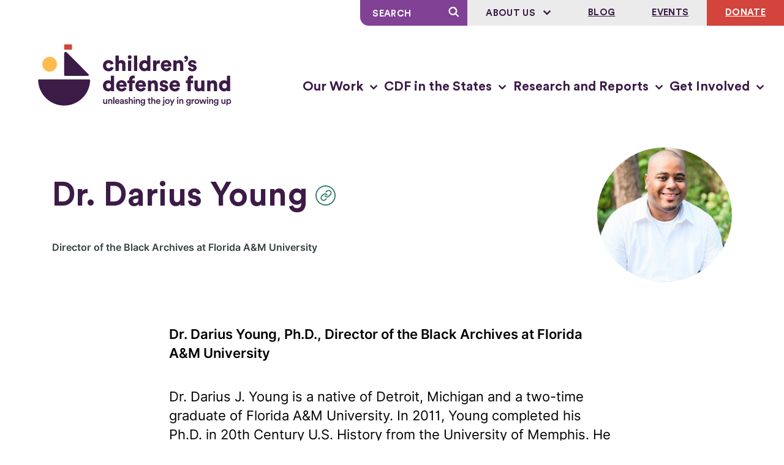

--- FILE ---
content_type: text/html; charset=UTF-8
request_url: https://childrensdefense.org/people/dr-darius-young/
body_size: 32463
content:
<!doctype html>
<html class="no-js" lang="en-US">
  <head>
  <meta charset="utf-8">
<script type="text/javascript">
/* <![CDATA[ */
var gform;gform||(document.addEventListener("gform_main_scripts_loaded",function(){gform.scriptsLoaded=!0}),document.addEventListener("gform/theme/scripts_loaded",function(){gform.themeScriptsLoaded=!0}),window.addEventListener("DOMContentLoaded",function(){gform.domLoaded=!0}),gform={domLoaded:!1,scriptsLoaded:!1,themeScriptsLoaded:!1,isFormEditor:()=>"function"==typeof InitializeEditor,callIfLoaded:function(o){return!(!gform.domLoaded||!gform.scriptsLoaded||!gform.themeScriptsLoaded&&!gform.isFormEditor()||(gform.isFormEditor()&&console.warn("The use of gform.initializeOnLoaded() is deprecated in the form editor context and will be removed in Gravity Forms 3.1."),o(),0))},initializeOnLoaded:function(o){gform.callIfLoaded(o)||(document.addEventListener("gform_main_scripts_loaded",()=>{gform.scriptsLoaded=!0,gform.callIfLoaded(o)}),document.addEventListener("gform/theme/scripts_loaded",()=>{gform.themeScriptsLoaded=!0,gform.callIfLoaded(o)}),window.addEventListener("DOMContentLoaded",()=>{gform.domLoaded=!0,gform.callIfLoaded(o)}))},hooks:{action:{},filter:{}},addAction:function(o,r,e,t){gform.addHook("action",o,r,e,t)},addFilter:function(o,r,e,t){gform.addHook("filter",o,r,e,t)},doAction:function(o){gform.doHook("action",o,arguments)},applyFilters:function(o){return gform.doHook("filter",o,arguments)},removeAction:function(o,r){gform.removeHook("action",o,r)},removeFilter:function(o,r,e){gform.removeHook("filter",o,r,e)},addHook:function(o,r,e,t,n){null==gform.hooks[o][r]&&(gform.hooks[o][r]=[]);var d=gform.hooks[o][r];null==n&&(n=r+"_"+d.length),gform.hooks[o][r].push({tag:n,callable:e,priority:t=null==t?10:t})},doHook:function(r,o,e){var t;if(e=Array.prototype.slice.call(e,1),null!=gform.hooks[r][o]&&((o=gform.hooks[r][o]).sort(function(o,r){return o.priority-r.priority}),o.forEach(function(o){"function"!=typeof(t=o.callable)&&(t=window[t]),"action"==r?t.apply(null,e):e[0]=t.apply(null,e)})),"filter"==r)return e[0]},removeHook:function(o,r,t,n){var e;null!=gform.hooks[o][r]&&(e=(e=gform.hooks[o][r]).filter(function(o,r,e){return!!(null!=n&&n!=o.tag||null!=t&&t!=o.priority)}),gform.hooks[o][r]=e)}});
/* ]]> */
</script>

  <meta http-equiv="x-ua-compatible" content="ie=edge">
  <meta name="viewport" content="width=device-width, initial-scale=1, shrink-to-fit=no">
  
  
  
  
  
            <link rel="preload" as="font" crossorigin="anonymous" type="font/woff2" href="/wp-content/themes/cdf/public/fonts/circular-std/CircularStd-Bold.663c35.woff2">
                <link rel="preload" as="font" crossorigin="anonymous" type="font/woff2" href="/wp-content/themes/cdf/public/fonts/inter/inter-regular-webfont.93e9a0.woff2">
                <link rel="preload" as="font" crossorigin="anonymous" type="font/woff2" href="/wp-content/themes/cdf/public/fonts/inter/inter-semibold-webfont.b09855.woff2">
      
  
      <link rel="preconnect" href="https://www.googletagmanager.com">
    <link rel="preconnect" href="https://www.google-analytics.com">
  
  
  <script type="module">!function(){var e=navigator.userAgent,a=document.documentElement,n=a.className;n=n.replace("no-js","js"),/iPad|iPhone|iPod/.test(e)&&!window.MSStream&&(n+=" ua-ios"),a.className=n}();</script>


      
    <script>
      window.dataLayer = window.dataLayer || [];
      window.dataLayer.push({'gtm.start': new Date().getTime(), event:'gtm.js'});
    </script>
    <script src="https://www.googletagmanager.com/gtm.js?id=GTM-P7QMMB" async></script>
  
  <meta name='robots' content='index, follow, max-image-preview:large, max-snippet:-1, max-video-preview:-1' />
	<style>img:is([sizes="auto" i], [sizes^="auto," i]) { contain-intrinsic-size: 3000px 1500px }</style>
	
	<!-- This site is optimized with the Yoast SEO plugin v26.1.1 - https://yoast.com/wordpress/plugins/seo/ -->
	<title>Dr. Darius Young - Children&#039;s Defense Fund</title>
	<link rel="canonical" href="http://www.childrensdefense.org/people/dr-darius-young/" />
	<meta property="og:locale" content="en_US" />
	<meta property="og:type" content="article" />
	<meta property="og:title" content="Dr. Darius Young - Children&#039;s Defense Fund" />
	<meta property="og:description" content="Dr. Darius Young, Ph.D., Director of the Black Archives at Florida A&amp;M University&nbsp; Dr. Darius J. Young is a native of Detroit, Michigan and a…" />
	<meta property="og:url" content="http://www.childrensdefense.org/people/dr-darius-young/" />
	<meta property="og:site_name" content="Children&#039;s Defense Fund" />
	<meta property="article:publisher" content="https://www.facebook.com/childrensdefensefund/" />
	<meta property="article:modified_time" content="2024-02-19T19:48:42+00:00" />
	<meta property="og:image" content="https://childrensdefense.org/wp-content/uploads/2024/02/Darius-Young-Kristal-Clemons.jpg" />
	<meta property="og:image:width" content="200" />
	<meta property="og:image:height" content="200" />
	<meta property="og:image:type" content="image/jpeg" />
	<meta name="twitter:card" content="summary_large_image" />
	<meta name="twitter:site" content="@ChildDefender" />
	<meta name="twitter:label1" content="Est. reading time" />
	<meta name="twitter:data1" content="2 minutes" />
	<script type="application/ld+json" class="yoast-schema-graph">{"@context":"https://schema.org","@graph":[{"@type":"WebPage","@id":"http://www.childrensdefense.org/people/dr-darius-young/","url":"http://www.childrensdefense.org/people/dr-darius-young/","name":"Dr. Darius Young - Children&#039;s Defense Fund","isPartOf":{"@id":"https://childrensdefense.org/#website"},"primaryImageOfPage":{"@id":"http://www.childrensdefense.org/people/dr-darius-young/#primaryimage"},"image":{"@id":"http://www.childrensdefense.org/people/dr-darius-young/#primaryimage"},"thumbnailUrl":"/wp-content/uploads/2024/02/Darius-Young-Kristal-Clemons.jpg","datePublished":"2024-02-19T19:47:46+00:00","dateModified":"2024-02-19T19:48:42+00:00","breadcrumb":{"@id":"http://www.childrensdefense.org/people/dr-darius-young/#breadcrumb"},"inLanguage":"en-US","potentialAction":[{"@type":"ReadAction","target":["http://www.childrensdefense.org/people/dr-darius-young/"]}]},{"@type":"ImageObject","inLanguage":"en-US","@id":"http://www.childrensdefense.org/people/dr-darius-young/#primaryimage","url":"/wp-content/uploads/2024/02/Darius-Young-Kristal-Clemons.jpg","contentUrl":"/wp-content/uploads/2024/02/Darius-Young-Kristal-Clemons.jpg","width":200,"height":200,"caption":"Darius Young photo"},{"@type":"BreadcrumbList","@id":"http://www.childrensdefense.org/people/dr-darius-young/#breadcrumb","itemListElement":[{"@type":"ListItem","position":1,"name":"Home","item":"https://childrensdefense.org/"},{"@type":"ListItem","position":2,"name":"Dr. Darius Young"}]},{"@type":"WebSite","@id":"https://childrensdefense.org/#website","url":"https://childrensdefense.org/","name":"Children&#039;s Defense Fund","description":"Unleashing the joy in growing up","publisher":{"@id":"https://childrensdefense.org/#organization"},"potentialAction":[{"@type":"SearchAction","target":{"@type":"EntryPoint","urlTemplate":"https://childrensdefense.org/?s={search_term_string}"},"query-input":{"@type":"PropertyValueSpecification","valueRequired":true,"valueName":"search_term_string"}}],"inLanguage":"en-US"},{"@type":"Organization","@id":"https://childrensdefense.org/#organization","name":"Children's Defense Fund","url":"https://childrensdefense.org/","logo":{"@type":"ImageObject","inLanguage":"en-US","@id":"https://childrensdefense.org/#/schema/logo/image/","url":"/wp-content/uploads/2024/11/cdf-logo-rgb_vertical-full-color-675x675-1.png","contentUrl":"/wp-content/uploads/2024/11/cdf-logo-rgb_vertical-full-color-675x675-1.png","width":675,"height":675,"caption":"Children's Defense Fund"},"image":{"@id":"https://childrensdefense.org/#/schema/logo/image/"},"sameAs":["https://www.facebook.com/childrensdefensefund/","https://x.com/ChildDefender"]}]}</script>
	<!-- / Yoast SEO plugin. -->


<link rel="stylesheet" href="/wp/wp-includes/css/dist/block-library/style.min.css?ver=6.8.3"><link rel="stylesheet" href="/wp-content/plugins/facetwp/assets/css/front.css?ver=4.4.1"><link rel="stylesheet" href="/wp-content/themes/cdf/public/css/app.cedac2.css"><link rel="apple-touch-icon" sizes="180x180" href="/wp-content/uploads/fbrfg/apple-touch-icon.png">
<link rel="icon" type="image/png" sizes="32x32" href="/wp-content/uploads/fbrfg/favicon-32x32.png">
<link rel="icon" type="image/png" sizes="16x16" href="/wp-content/uploads/fbrfg/favicon-16x16.png">
<link rel="manifest" href="/wp-content/uploads/fbrfg/site.webmanifest">
<link rel="mask-icon" href="/wp-content/uploads/fbrfg/safari-pinned-tab.svg" color="#5bbad5">
<link rel="shortcut icon" href="/wp-content/uploads/fbrfg/favicon.ico">
<meta name="msapplication-TileColor" content="#da532c">
<meta name="msapplication-config" content="/wp-content/uploads/fbrfg/browserconfig.xml">
<meta name="theme-color" content="#ffffff">    <style>

      .facetwp-type-search i.clear {
        position: absolute;
        right: 30px;
        height: 100%;
        line-height: 1;
        cursor: pointer;
        display: inline-block;
        opacity: 0.3;
        width: 24px;
        height: 100%;
        background: transparent url('/wp-content/plugins/facetwp/assets/images/icon-close.png') 6px 50% no-repeat;
        background-size: 14px 14px;
      }

      .facetwp-type-search i.clear:hover {
        opacity: 0.8;
      }

      /* no clear icon  while the Search facet is loading */
      /* and when an auto-refresh is running */
      .facetwp-type-search .f-loading + input + i.clear,
      .facetwp-type-search .loading + i.clear {
        display: none !important;
      }

      .facetwp-facet input.facetwp-search {
        padding-right: 54px;
      }

    </style>
    </head>
  <body class="wp-singular person-template-default single single-person postid-17652 wp-theme-cdf dr-darius-young">
    <svg xmlns="http://www.w3.org/2000/svg" xmlns:xlink="http://www.w3.org/1999/xlink" style="height: 0; position: absolute; width: 0" focusable="false" preserveAspectRatio="xMidYMid meet" aria-hidden="true">
  <!-- NOTE: IDs must match file names to work with the svg() helper -->
  <!-- NOTE: “gradientUnits” doesn’t work on <linearGradient> in SVG sprites in Chrome -->
  <symbol id="sprite-arrow-right" xmlns="http://www.w3.org/2000/svg" viewBox="0 0 14 12" preserveAspectRatio="xMidYMid meet">
    <g fill="currentColor"><path fill="var(--icon-color)" d="M10 6.63H0V4.92h9.98L6.85 1.67 8.1.47l5.1 5.3-5.1 5.32-1.24-1.18L10 6.63z"/></g>
  </symbol>
  <symbol id="sprite-chev-left" xmlns="http://www.w3.org/2000/svg" viewBox="0 0 9 14" preserveAspectRatio="xMidYMid meet">
    <g fill="currentColor"><path fill="var(--icon-color)" d="m6.763.324 1.474 1.352L3.356 7l4.881 5.324-1.474 1.352L.643 7z"/></g>
  </symbol>
  <symbol id="sprite-chev-right" xmlns="http://www.w3.org/2000/svg" viewBox="0 0 9 14" preserveAspectRatio="xMidYMid meet">
    <g fill="currentColor"><path fill="var(--icon-color)" d="M2.118 13.676.644 12.324 5.524 7 .645 1.676 2.118.324 8.238 7z"/></g>
  </symbol>
  <symbol id="sprite-chev-down" xmlns="http://www.w3.org/2000/svg" viewBox="0 0 11 7" preserveAspectRatio="xMidYMid meet">
    <g fill="currentColor"><path fill="var(--icon-color)" d="M10.5 1.45L5.55 6.4.6 1.45 2.01.04l3.54 3.53L9.09.04z"/></g>
  </symbol>
  <symbol id="sprite-download" xmlns="http://www.w3.org/2000/svg" viewBox="0 0 16 21" preserveAspectRatio="xMidYMid meet">
    <g fill="currentColor"><path fill="var(--icon-color)" d="M14.54 17.77V21H1.62v-3.23h12.92zM9.69 0v9.72l4.02-4L15.99 8l-8 8L0 8 2.28 5.7 6.46 9.9V0H9.7z"/></g>
  </symbol>
  <symbol id="sprite-external" xmlns="http://www.w3.org/2000/svg" viewBox="0 0 13 12" preserveAspectRatio="xMidYMid meet">
    <g fill="currentColor"><path fill="var(--icon-color)" d="M2.372792 0l.001 10h9.999v2h-12V0h2zm9.74264 0v7h-2l-.00064-3.657-4.327786 4.328573-1.414214-1.414214L8.628792 2h-3.51336V0h7z"/></g>
  </symbol>
  <symbol id="sprite-logo-cdf" xmlns="http://www.w3.org/2000/svg" viewBox="0 0 374 161" preserveAspectRatio="xMidYMid meet">

    <g fill="currentColor">
      <path fill="var(--theme-logo-primary-color)" d="M141.32 65.408c0 2.761 1.841 4.3 4.029 4.3 2.05 0 3.196-1.294 3.578-2.587l4.655 1.433c-.765 3.041-3.613 6.047-8.233 6.047-5.14 0-9.273-3.81-9.273-9.192 0-5.419 4.029-9.228 9.1-9.228 4.758 0 7.537 2.936 8.302 6.047l-4.725 1.433c-.382-1.329-1.424-2.586-3.473-2.586-2.188 0-3.96 1.536-3.96 4.333ZM161.884 74.076h-5.28V48.77h5.28v9.053c1.076-1.084 2.882-1.573 4.411-1.573 4.515 0 6.53 3.11 6.53 6.92v10.906h-5.28V64.08c0-1.713-.903-3.006-2.814-3.006-1.668 0-2.744 1.188-2.848 2.796v10.206h.001ZM179.668 48.28a3.116 3.116 0 0 1 3.126 3.111 3.116 3.116 0 0 1-3.126 3.111c-1.668 0-3.057-1.398-3.057-3.11 0-1.714 1.389-3.111 3.057-3.111Zm-2.606 25.796V56.704h5.28v17.372h-5.28ZM186.753 74.076V48.77h5.279v25.306h-5.279ZM213.463 70.966c0 1.572.105 2.726.139 3.11h-5.071c-.035-.21-.139-.979-.139-1.678-.799 1.188-2.536 2.062-4.62 2.062-4.862 0-8.544-3.774-8.544-9.122 0-5.173 3.473-9.053 8.371-9.053 2.952 0 4.237 1.119 4.654 1.783V48.77h5.211v22.196h-.001Zm-9.031-1.259c2.05 0 3.89-1.468 3.89-4.334 0-2.901-1.84-4.3-3.89-4.3s-3.89 1.399-3.89 4.3c0 2.866 1.841 4.334 3.89 4.334ZM228.99 61.947a7.134 7.134 0 0 0-1.667-.175c-2.119 0-4.029 1.259-4.029 4.72v7.584h-5.28V56.704h5.106v2.342c.903-1.957 3.091-2.517 4.48-2.517.522 0 1.043.07 1.39.175v5.243ZM247.47 69.078c-.834 3.006-3.578 5.522-7.955 5.522-4.758 0-8.996-3.425-8.996-9.263 0-5.592 4.133-9.158 8.615-9.158 5.349 0 8.649 3.321 8.649 8.913 0 .735-.07 1.538-.105 1.643H235.66c.104 1.958 1.876 3.356 3.924 3.356 1.911 0 2.988-.91 3.474-2.272l4.411 1.258h.001Zm-4.794-5.768c-.069-1.328-.972-2.936-3.473-2.936-2.223 0-3.335 1.643-3.439 2.936h6.912ZM256.257 74.076h-5.279V56.704h5.106v1.993c.937-1.643 3.056-2.447 4.828-2.447 4.342 0 6.287 3.11 6.287 6.92v10.906h-5.28V64.08c0-1.713-.903-3.006-2.813-3.006-1.737 0-2.848 1.293-2.848 3.04v9.962h-.001ZM271.749 49.12c2.084 0 3.231 1.713 3.231 3.53 0 4.823-3.404 6.536-5.697 6.711v-2.377c1.216-.14 2.814-1.048 2.953-2.691 0 .035-.417.175-.765.175-1.737 0-2.709-1.154-2.709-2.657 0-1.468 1.216-2.691 2.987-2.691ZM279.322 68.344c.069 1.188.903 2.342 2.709 2.342 1.355 0 2.015-.734 2.015-1.504 0-.628-.417-1.153-1.702-1.433l-1.981-.454c-3.681-.804-5.14-2.902-5.14-5.348 0-3.181 2.779-5.768 6.634-5.768 5.002 0 6.739 3.146 6.912 5.173l-4.377.804c-.138-1.153-.869-2.132-2.466-2.132-1.007 0-1.876.594-1.876 1.503 0 .734.591 1.153 1.355 1.294l2.292.454c3.578.735 5.314 2.901 5.314 5.453 0 2.97-2.257 5.872-6.877 5.872-5.419 0-7.155-3.53-7.294-5.453l4.481-.804.001.001ZM154.311 103.872c0 1.573.105 2.727.139 3.111h-5.071c-.035-.21-.139-.979-.139-1.678-.799 1.188-2.536 2.062-4.62 2.062-4.863 0-8.544-3.774-8.544-9.122 0-5.173 3.473-9.053 8.37-9.053 2.953 0 4.238 1.119 4.656 1.783v-9.298h5.21v22.195h-.001Zm-9.031-1.258c2.05 0 3.891-1.468 3.891-4.334 0-2.901-1.841-4.3-3.891-4.3-2.049 0-3.89 1.399-3.89 4.3 0 2.866 1.841 4.334 3.89 4.334ZM174.561 101.984c-.834 3.007-3.577 5.523-7.954 5.523-4.759 0-8.996-3.426-8.996-9.263 0-5.592 4.133-9.158 8.615-9.158 5.349 0 8.648 3.32 8.648 8.913 0 .734-.069 1.538-.104 1.643h-12.019c.105 1.957 1.876 3.355 3.925 3.355 1.911 0 2.987-.908 3.473-2.272l4.412 1.259Zm-4.793-5.767c-.069-1.328-.972-2.936-3.473-2.936-2.223 0-3.335 1.643-3.439 2.936h6.912ZM184.148 94.085v12.898h-5.28V94.085h-2.744v-4.474h2.744v-1.503c0-3.985 2.397-6.711 6.599-6.711 1.078 0 2.015.14 2.502.384v4.334c-.278-.07-.73-.174-1.564-.174-.938 0-2.257.419-2.257 2.341v1.329h3.751v4.474h-3.751ZM205.927 101.984c-.834 3.007-3.577 5.523-7.955 5.523-4.758 0-8.995-3.426-8.995-9.263 0-5.592 4.133-9.158 8.614-9.158 5.349 0 8.649 3.32 8.649 8.913 0 .734-.07 1.538-.104 1.643h-12.019c.104 1.957 1.876 3.355 3.925 3.355 1.91 0 2.987-.908 3.473-2.272l4.412 1.259Zm-4.793-5.767c-.07-1.328-.972-2.936-3.474-2.936-2.222 0-3.334 1.643-3.439 2.936h6.913ZM214.715 106.983h-5.279V89.611h5.106v1.993c.937-1.643 3.056-2.447 4.828-2.447 4.341 0 6.287 3.11 6.287 6.92v10.906h-5.28v-9.996c0-1.713-.903-3.006-2.813-3.006-1.737 0-2.848 1.293-2.848 3.04v9.962h-.001ZM232.95 101.251c.07 1.188.904 2.342 2.71 2.342 1.354 0 2.014-.735 2.014-1.504 0-.629-.416-1.153-1.702-1.433l-1.98-.455c-3.682-.803-5.14-2.9-5.14-5.348 0-3.18 2.779-5.767 6.634-5.767 5.002 0 6.739 3.146 6.912 5.173l-4.377.804c-.138-1.154-.868-2.132-2.466-2.132-1.007 0-1.876.594-1.876 1.502 0 .735.591 1.154 1.355 1.294l2.292.455c3.578.734 5.315 2.901 5.315 5.453 0 2.97-2.259 5.872-6.878 5.872-5.418 0-7.155-3.53-7.294-5.453l4.48-.804.001.001ZM261.537 101.984c-.833 3.007-3.577 5.523-7.954 5.523-4.759 0-8.996-3.426-8.996-9.263 0-5.592 4.133-9.158 8.614-9.158 5.349 0 8.649 3.32 8.649 8.913 0 .734-.069 1.538-.104 1.643h-12.018c.104 1.957 1.875 3.355 3.924 3.355 1.91 0 2.988-.908 3.473-2.272l4.411 1.259h.001Zm-4.793-5.767c-.07-1.328-.973-2.936-3.474-2.936-2.223 0-3.334 1.643-3.438 2.936h6.912ZM279.46 94.085v12.898h-5.28V94.085h-2.743v-4.474h2.743v-1.503c0-3.985 2.397-6.711 6.6-6.711 1.076 0 2.014.14 2.5.384v4.334c-.278-.07-.729-.174-1.563-.174-.937 0-2.257.419-2.257 2.341v1.329h3.751v4.474h-3.751ZM296.758 105.235c-.903 1.503-2.883 2.132-4.62 2.132-4.202 0-6.565-3.075-6.565-6.78V89.612h5.28v9.856c0 1.678.903 3.007 2.779 3.007 1.771 0 2.883-1.224 2.883-2.971v-9.892h5.28v14.261c0 1.573.139 2.831.174 3.11h-5.072c-.069-.314-.139-1.293-.139-1.747v-.001ZM311.521 106.983h-5.281V89.611h5.107v1.993c.938-1.643 3.057-2.447 4.828-2.447 4.342 0 6.287 3.11 6.287 6.92v10.906h-5.279v-9.996c0-1.713-.904-3.006-2.814-3.006-1.736 0-2.848 1.293-2.848 3.04v9.962ZM343.685 103.872c0 1.573.104 2.727.139 3.111h-5.071c-.035-.21-.139-.979-.139-1.678-.799 1.188-2.536 2.062-4.62 2.062-4.862 0-8.544-3.774-8.544-9.122 0-5.173 3.473-9.053 8.37-9.053 2.953 0 4.238 1.119 4.655 1.783v-9.298h5.211l-.001 22.195Zm-9.031-1.258c2.05 0 3.89-1.468 3.89-4.334 0-2.901-1.84-4.3-3.89-4.3s-3.891 1.399-3.891 4.3c0 2.866 1.841 4.334 3.891 4.334ZM74.108 81.911h37.572c1.258 0 1.887-1.53.998-2.424L77.062 43.646c-1.61-1.621-4.366-.473-4.366 1.82V80.49c0 .784.633 1.42 1.412 1.42ZM113.745 87.798c.804 0 1.44.674 1.413 1.483-.777 22.912-19.48 41.248-42.44 41.248-22.959 0-41.662-18.336-42.438-41.248a1.424 1.424 0 0 1 1.412-1.483h82.053Z" />
    </g>
  
    <g fill="currentColor">
      <path fill="var(--theme-logo-rectangle-color)" d="M84.082 30.47h-9.92c-.78 0-1.412.636-1.412 1.42v5.944c0 .784.632 1.42 1.412 1.42h9.92c.78 0 1.412-.636 1.412-1.42V31.89c0-.785-.632-1.42-1.412-1.42Z" />
    </g>
    <g fill="currentColor">
      <path fill="var(--theme-logo-circle-color)" d="M49.078 75.138c6.651 0 12.043-5.426 12.043-12.118 0-6.693-5.392-12.119-12.043-12.119-6.65 0-12.043 5.426-12.043 12.119 0 6.692 5.392 12.118 12.043 12.118Z" />
    </g>
    <g fill="currentColor">
      <path fill="var(--theme-logo-primary-color)" d="M139.259 127.92c-1.755 0-2.785-1.31-2.785-2.955v-4.676h1.756v4.356c0 .914.423 1.69 1.483 1.69 1.014 0 1.544-.685 1.544-1.66v-4.387h1.755v6.062c0 .609.045 1.081.076 1.356h-1.68a5.58 5.58 0 0 1-.061-.823c-.363.67-1.226 1.036-2.089 1.036l.001.001ZM146.465 127.706h-1.756v-7.417h1.71v.99c.485-.853 1.362-1.204 2.18-1.204 1.801 0 2.664 1.31 2.664 2.94v4.691h-1.756v-4.386c0-.914-.409-1.645-1.514-1.645-.998 0-1.528.776-1.528 1.751v4.28ZM152.871 127.706v-11.027h1.755v11.027h-1.755ZM162.93 125.589c-.393 1.294-1.559 2.346-3.33 2.346-1.998 0-3.769-1.462-3.769-3.975 0-2.346 1.726-3.899 3.587-3.899 2.271 0 3.603 1.508 3.603 3.854 0 .289-.031.533-.046.563h-5.388c.045 1.127.923 1.934 2.013 1.934 1.06 0 1.604-.563 1.847-1.294l1.483.471Zm-1.68-2.406c-.03-.869-.605-1.645-1.816-1.645-1.105 0-1.741.852-1.802 1.645h3.618ZM166.011 123.457l1.891-.289c.424-.062.545-.275.545-.534 0-.624-.423-1.127-1.392-1.127-.923 0-1.438.594-1.514 1.34l-1.604-.366c.136-1.279 1.286-2.422 3.103-2.422 2.27 0 3.133 1.295 3.133 2.772v3.686c0 .671.075 1.112.091 1.188h-1.635c-.015-.045-.076-.35-.076-.944-.348.563-1.074 1.173-2.27 1.173-1.544 0-2.497-1.066-2.497-2.239 0-1.325.969-2.056 2.225-2.239v.001Zm2.436 1.172v-.334l-1.922.289c-.545.092-.984.396-.984 1.005 0 .503.379.96 1.075.96.983 0 1.831-.472 1.831-1.92ZM172.731 125.27c.061.67.56 1.264 1.499 1.264.727 0 1.105-.397 1.105-.854 0-.395-.272-.7-.863-.822l-1.09-.243c-1.301-.29-1.982-1.142-1.982-2.164 0-1.294 1.18-2.391 2.709-2.391 2.058 0 2.724 1.34 2.846 2.071l-1.484.427c-.061-.427-.378-1.112-1.362-1.112-.62 0-1.059.396-1.059.852 0 .396.287.686.742.777l1.12.229c1.392.305 2.119 1.157 2.119 2.254 0 1.127-.909 2.375-2.786 2.375-2.133 0-2.951-1.401-3.042-2.239l1.529-.426-.001.002ZM180.051 127.706h-1.756v-11.027h1.756v4.326c.499-.655 1.332-.929 2.104-.929 1.816 0 2.694 1.31 2.694 2.94v4.69h-1.756v-4.386c0-.914-.408-1.644-1.513-1.644-.969 0-1.499.73-1.529 1.674v4.356ZM187.295 116.526c.636 0 1.15.519 1.15 1.158 0 .639-.515 1.143-1.15 1.143a1.138 1.138 0 0 1-1.136-1.143c0-.64.515-1.158 1.136-1.158Zm-.863 11.18v-7.417h1.74v7.417h-1.74ZM191.607 127.706h-1.756v-7.417h1.711v.99c.484-.853 1.362-1.204 2.179-1.204 1.801 0 2.664 1.31 2.664 2.94v4.691h-1.756v-4.386c0-.914-.408-1.645-1.513-1.645-.999 0-1.529.776-1.529 1.751v4.28ZM199.105 127.691c.121.914.833 1.599 1.846 1.599 1.393 0 2.089-.715 2.089-2.223v-.777c-.317.579-1.059 1.082-2.133 1.082-1.969 0-3.406-1.523-3.406-3.61 0-1.98 1.377-3.61 3.406-3.61 1.15 0 1.861.472 2.179 1.081v-.944h1.696v6.716c0 1.98-1.015 3.823-3.785 3.823-1.952 0-3.315-1.218-3.511-2.711l1.62-.426h-.001Zm3.98-3.929c0-1.264-.801-2.086-1.891-2.086-1.121 0-1.923.822-1.923 2.086 0 1.294.772 2.102 1.923 2.102 1.12 0 1.891-.823 1.891-2.102ZM212.215 120.289h1.529v1.568h-1.529v3.442c0 .655.288.929.939.929.242 0 .53-.045.605-.06v1.461c-.106.046-.439.167-1.074.167-1.363 0-2.21-.822-2.21-2.208v-3.732h-1.362v-1.568h.379c.786 0 1.135-.503 1.135-1.158v-1.111h1.589v2.269l-.001.001ZM216.716 127.706h-1.756v-11.027h1.756v4.326c.499-.655 1.332-.929 2.104-.929 1.816 0 2.694 1.31 2.694 2.94v4.69h-1.755v-4.386c0-.914-.409-1.644-1.514-1.644-.969 0-1.499.73-1.528 1.674v4.356h-.001ZM229.727 125.589c-.393 1.294-1.558 2.346-3.329 2.346-1.998 0-3.769-1.462-3.769-3.975 0-2.346 1.726-3.899 3.587-3.899 2.27 0 3.602 1.508 3.602 3.854 0 .289-.03.533-.045.563h-5.388c.045 1.127.923 1.934 2.013 1.934 1.06 0 1.604-.563 1.846-1.294l1.483.471Zm-1.679-2.406c-.031-.869-.606-1.645-1.817-1.645-1.104 0-1.74.852-1.801 1.645h3.618ZM234.558 120.289h1.756v8.163c0 1.386-.833 2.376-2.195 2.376-.59 0-.923-.107-.999-.137v-1.462c.076.015.333.045.53.045.666 0 .908-.35.908-.959v-8.027.001Zm.863-3.777a1.15 1.15 0 0 1 0 2.3 1.15 1.15 0 0 1 0-2.3ZM245.102 123.99c0 2.284-1.62 3.945-3.829 3.945-2.195 0-3.814-1.661-3.814-3.945 0-2.27 1.619-3.93 3.814-3.93 2.209 0 3.829 1.661 3.829 3.93Zm-1.771 0c0-1.539-.969-2.33-2.058-2.33-1.075 0-2.058.791-2.058 2.33 0 1.539.983 2.36 2.058 2.36 1.09 0 2.058-.807 2.058-2.36ZM246.391 130.707l1.771-3.884-3.149-6.534h1.983l2.119 4.691 1.983-4.691h1.861l-4.692 10.418h-1.877.001ZM258.17 116.526c.635 0 1.15.519 1.15 1.158 0 .639-.516 1.143-1.15 1.143a1.138 1.138 0 0 1-1.136-1.143c0-.64.515-1.158 1.136-1.158Zm-.863 11.18v-7.417h1.74v7.417h-1.74ZM262.481 127.706h-1.756v-7.417h1.711v.99c.484-.853 1.362-1.204 2.179-1.204 1.801 0 2.664 1.31 2.664 2.94v4.691h-1.756v-4.386c0-.914-.408-1.645-1.513-1.645-.999 0-1.529.776-1.529 1.751v4.28ZM273.563 127.691c.121.914.832 1.599 1.847 1.599 1.392 0 2.088-.715 2.088-2.223v-.777c-.318.579-1.059 1.082-2.134 1.082-1.967 0-3.405-1.523-3.405-3.61 0-1.98 1.377-3.61 3.405-3.61 1.15 0 1.862.472 2.18 1.081v-.944h1.695v6.716c0 1.98-1.014 3.823-3.784 3.823-1.952 0-3.314-1.218-3.511-2.711l1.619-.426Zm3.98-3.929c0-1.264-.802-2.086-1.892-2.086-1.12 0-1.922.822-1.922 2.086 0 1.294.772 2.102 1.922 2.102 1.121 0 1.892-.823 1.892-2.102ZM285.178 122.041a3.728 3.728 0 0 0-.575-.046c-1.362 0-1.982.792-1.982 2.178v3.533h-1.756v-7.417h1.71v1.187c.348-.806 1.166-1.279 2.134-1.279.213 0 .394.031.469.046V122.041ZM293.224 123.99c0 2.284-1.62 3.945-3.83 3.945-2.194 0-3.814-1.661-3.814-3.945 0-2.27 1.62-3.93 3.814-3.93 2.21 0 3.83 1.661 3.83 3.93Zm-1.771 0c0-1.539-.969-2.33-2.059-2.33-1.074 0-2.057.791-2.057 2.33 0 1.539.983 2.36 2.057 2.36 1.09 0 2.059-.807 2.059-2.36ZM300.259 120.289l1.74 5.133 1.468-5.133h1.786l-2.361 7.417h-1.755l-1.832-5.331-1.786 5.331h-1.801l-2.391-7.417h1.877l1.499 5.133 1.74-5.133h1.817-.001ZM306.949 116.526c.636 0 1.151.519 1.151 1.158 0 .639-.515 1.143-1.151 1.143-.62 0-1.135-.503-1.135-1.143s.515-1.158 1.135-1.158Zm-.862 11.18v-7.417h1.74v7.417h-1.74ZM311.261 127.706h-1.755v-7.417h1.71v.99c.484-.853 1.362-1.204 2.18-1.204 1.802 0 2.663 1.31 2.663 2.94v4.691h-1.755v-4.386c0-.914-.409-1.645-1.514-1.645-.999 0-1.528.776-1.528 1.751v4.28h-.001ZM318.76 127.691c.121.914.832 1.599 1.846 1.599 1.393 0 2.089-.715 2.089-2.223v-.777c-.318.579-1.06 1.082-2.134 1.082-1.968 0-3.406-1.523-3.406-3.61 0-1.98 1.377-3.61 3.406-3.61 1.15 0 1.861.472 2.18 1.081v-.944h1.695v6.716c0 1.98-1.014 3.823-3.784 3.823-1.953 0-3.315-1.218-3.512-2.711l1.62-.426Zm3.98-3.929c0-1.264-.802-2.086-1.892-2.086-1.12 0-1.922.822-1.922 2.086 0 1.294.772 2.102 1.922 2.102 1.12 0 1.892-.823 1.892-2.102ZM332.354 127.92c-1.755 0-2.785-1.31-2.785-2.955v-4.676h1.756v4.356c0 .914.423 1.69 1.483 1.69 1.014 0 1.543-.685 1.543-1.66v-4.387h1.757v6.062c0 .609.044 1.081.075 1.356h-1.68a5.58 5.58 0 0 1-.061-.823c-.363.67-1.225 1.036-2.088 1.036v.001ZM337.803 130.601v-10.312h1.696v1.005c.364-.64 1.21-1.173 2.346-1.173 2.18 0 3.405 1.675 3.405 3.869 0 2.223-1.347 3.899-3.466 3.899-1.059 0-1.861-.457-2.24-1.021v3.732h-1.741v.001Zm3.709-8.911c-1.15 0-1.983.914-1.983 2.3 0 1.416.833 2.33 1.983 2.33 1.166 0 1.982-.914 1.982-2.33 0-1.386-.801-2.3-1.982-2.3Z"/>
    </g>
  </symbol>

  <symbol id="sprite-chev-right-alt" xmlns="http://www.w3.org/2000/svg" viewBox="0 0 7 12" preserveAspectRatio="xMidYMid meet">
    <g fill="currentColor">
      <path d="M6.56 5.77 1.586.794a.265.265 0 0 0-.452.188l-.009 9.441c0 .427.516.64.818.339L6.56 6.144a.265.265 0 0 0 0-.374Z" fill="var(--icon-color)"/>
    </g>
  </symbol>

  <symbol id="sprite-location" xmlns="http://www.w3.org/2000/svg" viewBox="0 0 11 13" preserveAspectRatio="xMidYMid meet">
    <g fill="currentColor">
      <path fill-rule="evenodd" clip-rule="evenodd" d="M5.25 12.833s5.25-3.5 5.25-7.583a5.25 5.25 0 1 0-10.5 0c0 4.083 5.25 7.583 5.25 7.583ZM7 5.25a1.75 1.75 0 1 1-3.5 0 1.75 1.75 0 0 1 3.5 0Z" fill="var(--icon-color)"/>
    </g>
  </symbol>

  <clipPath id="semi-circle" clipPathUnits="objectBoundingBox">
    <path d="M0.983342939,0 C0.992814601,0 1.0003074,0.0157870937 1,0.0346973231 C0.990845341,0.570913958 0.770492795,1 0.5,1 C0.229507205,1 0.00915644573,0.570913958 5.60937498e-11,0.0346973231 C-0.000311117195,0.0157870937 0.00718731028,0 0.0166548511,0 L0.983342939,0 Z" id="Path"></path>
  </clipPath>

  <clipPath id="right-rounded-triangle" clipPathUnits="objectBoundingBox">
    <path d="M.035 1h.93C.996 1 1.012.96.99.938L.108.019C.068-.022 0 .007 0 .066v.898C0 .984.016 1 .035 1Z" style="mix-blend-mode:multiply"/>
  </clipPath>
</svg>

          <noscript><iframe src="https://www.googletagmanager.com/ns.html?id=GTM-P7QMMB"
        height="0" width="0" style="display:none;visibility:hidden"></iframe></noscript>
    
        <a class="SkipLink" href="#title">Skip to content</a>

    <header class="Header l-padding" id="main-header">
  <div class="Header-utility l-fullwidth is-desktop">
    <div class="Header-utility-wrapper">
      <div class="UtilNav">
  
  <ul class="UtilNav-list" role="list">
    
    <li class="UtilNav-item UtilNav-item--search">
      <form class="UtilNav-search" method="get" action="https://childrensdefense.org/" role="search">
                <label class="u-screenreader" for="util-nav-search-696f72d1d92d26.08622734">Keyword search</label>
        <input class="UtilNav-search-input" id="util-nav-search-696f72d1d92d26.08622734" type="search" name="s" placeholder="Search" value="" results="0" spellcheck>
        <button class="UtilNav-search-submit" type="submit">
          <svg xmlns="http://www.w3.org/2000/svg" xmlns:xlink="http://www.w3.org/1999/xlink" viewBox="0 0 17 18" focusable="false" aria-hidden="true" width="23" height="24.352941176471" class="icon">
  <path fill="var(--icon-search-color)" d="M6.943 0a6.943 6.943 0 015.66 10.966l4.333 4.334-1.636 1.636-4.334-4.334A6.943 6.943 0 116.943 0zm0 2.314a4.629 4.629 0 100 9.257 4.629 4.629 0 000-9.257z"/>
</svg>
          <span class="u-screenreader">Submit search</span>
        </button>
      </form>
    </li>

    
          
      <li class="UtilNav-item">
                  <button class="UtilNav-toggle UtilNav-link" data-expands=util-nav-14272-696f72d1d94096.01161959 data-expands-height util-nav-toggle type="button">
            About Us
            <svg xmlns="http://www.w3.org/2000/svg" viewBox="0 0 11 7" preserveAspectRatio="xMidYMid meet" focusable="false" aria-hidden="true" width="11" height="7" class="icon">
  <g fill="currentColor">
    <path fill="var(--icon-color)" d="M10.5 1.45L5.55 6.4.6 1.45 2.01.04l3.54 3.53L9.09.04z"/>
  </g>
</svg>
          </button>
        
                  <div class="Nav-dropdown Nav-dropdown--util" id="util-nav-14272-696f72d1d94096.01161959">
    <ul class="Nav-dropdown-list" role="list">
              <li class="Nav-dropdown-item animate-nav-dropdown-1">
          <a class="Nav-dropdown-link" href="https://childrensdefense.org/about-us/">About Us</a>
        </li>
              <li class="Nav-dropdown-item animate-nav-dropdown-2">
          <a class="Nav-dropdown-link" href="https://childrensdefense.org/about-us/our-leadership/">Our Leadership</a>
        </li>
              <li class="Nav-dropdown-item animate-nav-dropdown-3">
          <a class="Nav-dropdown-link" href="https://childrensdefense.org/about-us/organizational-strategy/">Organizational Strategy</a>
        </li>
              <li class="Nav-dropdown-item animate-nav-dropdown-4">
          <a class="Nav-dropdown-link" href="https://childrensdefense.org/about-us/our-history/">Our Founder</a>
        </li>
              <li class="Nav-dropdown-item animate-nav-dropdown-5">
          <a class="Nav-dropdown-link" href="https://childrensdefense.org/about-us/our-history-2/">Our History</a>
        </li>
              <li class="Nav-dropdown-item animate-nav-dropdown-6">
          <a class="Nav-dropdown-link" href="https://childrensdefense.org/about-us/board-of-directors/">Board of Directors</a>
        </li>
              <li class="Nav-dropdown-item animate-nav-dropdown-7">
          <a class="Nav-dropdown-link" href="https://childrensdefense.org/about-us/finances/">Finances</a>
        </li>
              <li class="Nav-dropdown-item animate-nav-dropdown-8">
          <a class="Nav-dropdown-link" href="/about-us/frequently-asked-questions/">FAQs</a>
        </li>
          </ul>
</div>              </li>
          
      <li class="UtilNav-item">
                  <a href="/blog/" class="UtilNav-link">
            Blog
          </a>
        
              </li>
          
      <li class="UtilNav-item">
                  <a href="/events/" class="UtilNav-link">
            Events
          </a>
        
              </li>
    
    
          <li class="UtilNav-item">
        <a class="UtilNav-link UtilNav-link--donation" href="https://www.childrensdefense.org/donate/">DONATE</a>
      </li>      
      </ul>
</div>    </div>
  </div>

  <div class="Header-wrap l-wrap--wide">
    <div class="Header-primary">
      
              <div class="Header-logo">
              <a class="Header-logo-link" href="https://childrensdefense.org/">
          <span class="u-screenreader">Children&#039;s Defense Fund</span>
          <svg xmlns="http://www.w3.org/2000/svg" fill="none" viewBox="0 0 374 161" focusable="false" aria-hidden="true" width="374" height="161" class="Header-logo-image" xmlns:xlink="http://www.w3.org/1999/xlink"><use xlink:href="#sprite-logo-cdf"/></svg>
        </a>
              </div><!-- Header-logo -->
            <button class="Header-mobileToggle" type="button" data-expands="primary-nav" data-expands-height data-nav-mobile-toggle>
        <span class="u-screenreader">Menu</span>
        <span class="Header-mobileToggle-hamburger" aria-hidden="true"></span>
      </button>
    </div>

    
    <nav class="Header-nav Nav" role="navigation" aria-label="Main" id="primary-nav">
      
      
      
      <ul class="Nav-list Nav-primary" role="list">
      
    <li class="Nav-item has-megadropdown">
              <button class="Nav-toggle Nav-link" data-expands=nav-23 data-expands-height nav-toggle type="button">
          Our Work
          <svg xmlns="http://www.w3.org/2000/svg" viewBox="0 0 11 7" preserveAspectRatio="xMidYMid meet" focusable="false" aria-hidden="true" width="11" height="7" class="icon">
  <g fill="currentColor">
    <path fill="var(--icon-color)" d="M10.5 1.45L5.55 6.4.6 1.45 2.01.04l3.54 3.53L9.09.04z"/>
  </g>
</svg>
        </button>
                      <div class="Nav-megaDropdown" id="nav-23">
    <div class="Nav-megaDropdown-wrapper">
        
                <div class="Nav-megaDropdown-col is-col-1" style="--nav-bg-image: url(/wp-content/uploads/2024/11/DSC06722-scaled-1280x1280-1.webp">
            <img alt="Servant Leader Intern smiling at someone off camera." class="Nav-megaDropdown-bgImg" sizes="100vw" loading="lazy" srcset="/wp-content/uploads/fly-images/21401/DSC06722-scaled-1280x1280-1-360x360.webp 240w,/wp-content/uploads/fly-images/21401/DSC06722-scaled-1280x1280-1-750x750.webp 434w,/wp-content/uploads/fly-images/21401/DSC06722-scaled-1280x1280-1-1080x1080.webp 434w,/wp-content/uploads/fly-images/21401/DSC06722-scaled-1280x1280-1-1280x1280.webp 434w">

            <div class="Nav-megaDropdown-content">
                
                <a id="mega-dropdown-title-696f72d1f3b26" class="Nav-megaDropdown-title is-col-1" href="https://www.childrensdefense.org/our-work/building-a-movement-for-youth/">
                    Building a Movement for Youth
                </a>

                <ul class="Nav-megaDropdown-list is-col-1" aria-labelledby="mega-dropdown-title-696f72d1f3b26" role="list" style="--nav-mega-dropdown-col-count:1;">
                                                                    <li class="Nav-megaDropdown-item">
                            <a href="https://www.childrensdefense.org/our-work/building-a-movement-for-youth/haley-farm/" class="Nav-megaDropdown-link is-col-1">Alex Haley Farm</a>
                        </li>
                                                                                            <li class="Nav-megaDropdown-item">
                            <a href="https://www.childrensdefense.org/our-work/building-a-movement-for-youth/cdf-alumni-network/" class="Nav-megaDropdown-link is-col-1">Alumni Network</a>
                        </li>
                                                                                            <li class="Nav-megaDropdown-item">
                            <a href="https://www.childrensdefense.org/our-work/building-a-movement-for-youth/black-student-leadership-network/" class="Nav-megaDropdown-link is-col-1">Black Student Leadership Network</a>
                        </li>
                                                                                            <li class="Nav-megaDropdown-item">
                            <a href="https://www.childrensdefense.org/our-work/building-a-movement-for-youth/faith-community-organizing/" class="Nav-megaDropdown-link is-col-1">Faith Community Organizing</a>
                        </li>
                                                            </ul>
            </div>
        </div>


        
        <div class="Nav-megaDropdown-col is-col-2">
                        <a id="mega-dropdown-title-696f72d1f3b45" class="Nav-megaDropdown-title is-col-2" href="https://www.childrensdefense.org/our-work/cdf-freedom-schools/">
                CDF Freedom Schools®
            </a>

            <ul class="Nav-megaDropdown-list" aria-labelledby="mega-dropdown-title-696f72d1f3b45" role="list" style="--nav-mega-dropdown-col-count:1;">
                                                        <li class="Nav-megaDropdown-item">
                        <a href="/our-work/cdf-freedom-schools/locations/" class="Nav-megaDropdown-link">Find a Local Program</a>
                    </li>
                                                                            <li class="Nav-megaDropdown-item">
                        <a href="https://www.childrensdefense.org/our-work/cdf-freedom-schools/cdf-freedom-schools-history/" class="Nav-megaDropdown-link">Our History</a>
                    </li>
                                                                            <li class="Nav-megaDropdown-item">
                        <a href="https://www.childrensdefense.org/our-work/cdf-freedom-schools/our-impact/" class="Nav-megaDropdown-link">Our Impact</a>
                    </li>
                                                                            <li class="Nav-megaDropdown-item">
                        <a href="https://www.childrensdefense.org/our-work/cdf-freedom-schools/sponsor-a-site/" class="Nav-megaDropdown-link">Sponsor a Site</a>
                    </li>
                                                                            <li class="Nav-megaDropdown-item">
                        <a href="https://www.childrensdefense.org/our-work/cdf-freedom-schools/serve-with-us/" class="Nav-megaDropdown-link">Serve with Us</a>
                    </li>
                                                                            <li class="Nav-megaDropdown-item">
                        <a href="https://www.childrensdefense.org/our-work/cdf-freedom-schools/centering-youth/" class="Nav-megaDropdown-link">Centering Youth Agency</a>
                    </li>
                                                </ul>
        </div>

        
        <div class="Nav-megaDropdown-col is-col-3">
                        <a id="mega-dropdown-title-696f72d1f3b5f" class="Nav-megaDropdown-title is-col-2" href="https://www.childrensdefense.org/our-work/policy-advocacy/">
                Policy and Advocacy
            </a>

            <ul class="Nav-megaDropdown-list" aria-labelledby="mega-dropdown-title-696f72d1f3b5f" role="list" style="--nav-mega-dropdown-col-count:2;">


                                                        <li class="Nav-megaDropdown-item">
                                            <svg xmlns="http://www.w3.org/2000/svg" width="28" height="28" viewBox="0 0 35 35" fill="none" focusable="false" aria-hidden="true" class="Nav-megaDropdown-icon is-svg">
  <path fill-rule="evenodd" clip-rule="evenodd" d="M32.166 10.3256H24.6749V2.83452C24.6749 1.82137 24.16 1 23.5265 1H11.4726C10.8391 1 10.3242 1.82137 10.3242 2.83452V10.3256H2.83301C1.8196 10.3256 1 10.839 1 11.4744V23.5276C1 24.1601 1.82057 24.6763 2.83301 24.6763H10.3242V32.1674C10.3242 33.1806 10.8391 34 11.4726 34H23.5265C24.16 34 24.6749 33.1796 24.6749 32.1674V24.6763H32.166C33.1794 24.6763 34 24.1601 34 23.5276V11.4744C34 10.8399 33.1785 10.3256 32.166 10.3256ZM22.1119 16.8791C21.2133 19.3587 17.5 21.7357 17.5 21.7357C17.5 21.7357 13.7867 19.3587 12.889 16.8791C12.3828 15.4824 13.1002 13.9375 14.4906 13.429C15.6005 13.0232 16.8029 13.4019 17.501 14.2804C18.1991 13.4019 19.4015 13.0232 20.5113 13.429C21.9017 13.9375 22.6191 15.4824 22.1129 16.8791H22.1119Z" fill="#F05A53"/>
</svg>
                                              <a href="https://www.childrensdefense.org/our-work/policy-advocacy/childrens-health-and-healing/" class="Nav-megaDropdown-link">Children’s Health and Healing</a>
                    </li>
                                                                            <li class="Nav-megaDropdown-item">
                                            <svg xmlns="http://www.w3.org/2000/svg" width="28" height="28" viewBox="0 0 35 35" fill="none" focusable="false" aria-hidden="true" class="Nav-megaDropdown-icon is-svg">
  <path fill-rule="evenodd" clip-rule="evenodd" d="M16.2936 12.3459C16.8147 11.1487 17.4899 9.72503 18.3171 8.54378C20.1215 5.96867 23.5092 4.58276 23.5092 4.58276L25.9147 5.70938C25.9147 5.70938 22.759 7.03768 20.3785 9.15876C19.4293 10.0032 18.6831 11.0404 18.125 11.9961C18.6651 11.6007 19.4393 11.2173 20.5255 11.0513C24.7575 10.4046 27.7141 12.2217 29.0324 14.9637C32.6012 22.389 25.7837 37.8863 16.9998 34.5313C8.21485 37.8863 1.39835 22.389 4.96814 14.9637C6.28642 12.2217 9.24307 10.4046 13.475 11.0513C14.8813 11.2659 15.7645 11.8442 16.2956 12.3459" fill="#F05A53"/>
  <path fill-rule="evenodd" clip-rule="evenodd" d="M7.08546 0.301687C6.31929 1.0011 6.57234 4.94821 8.6298 7.04644C10.8323 9.29171 15.1902 9.20229 15.6383 8.88636C16.1855 8.50188 16.0974 4.5061 13.8609 2.16744C12.0675 0.292736 7.94064 -0.479183 7.08446 0.302687" fill="#F05A53"/>
</svg>
                                              <a href="https://www.childrensdefense.org/our-work/policy-advocacy/early-learning-and-development/" class="Nav-megaDropdown-link">Early Learning and Development</a>
                    </li>
                                                                            <li class="Nav-megaDropdown-item">
                                            <svg xmlns="http://www.w3.org/2000/svg" width="28" height="28" viewBox="0 0 35 35" fill="none" focusable="false" aria-hidden="true" class="Nav-megaDropdown-icon is-svg">
  <path fill-rule="evenodd" clip-rule="evenodd" d="M29.9194 30.4693H28.6735V24.4753H26.5214V30.4693H9.15081C7.49561 30.4693 6.15127 29.1243 6.15127 27.4723C6.15127 27.1877 6.19344 26.9122 6.26867 26.6508C6.27859 26.6176 6.28686 26.5853 6.29761 26.5513C6.32241 26.4766 6.34887 26.4003 6.37946 26.3281L6.38938 26.3023C6.69446 25.5879 7.26742 25.0146 7.98175 24.7126C7.98506 24.7117 7.98837 24.7101 7.99085 24.7092C8.07022 24.6761 8.15206 24.6454 8.23557 24.6196C8.25459 24.613 8.27608 24.6064 8.2951 24.6006C8.36289 24.5815 8.43152 24.564 8.50097 24.5483C8.52742 24.5416 8.55553 24.5358 8.58282 24.5317C8.64979 24.5184 8.71675 24.5085 8.78538 24.4993C8.81183 24.496 8.83994 24.4927 8.86723 24.4902C8.96065 24.4802 9.05573 24.4744 9.15329 24.4744H12.7349C13.3302 24.4744 13.813 23.9924 13.813 23.3991V1.07583C13.813 0.482567 13.3302 0.000488281 12.7349 0.000488281H10.7986C7.11612 0.000488281 4.11823 2.99584 4.11823 6.67573V26.3795C4.04134 26.7313 4 27.0981 4 27.4731C4 30.3116 6.31166 32.6225 9.15329 32.6225H29.9219C30.5172 32.6225 31 32.1404 31 31.5455C31 30.9505 30.5172 30.4701 29.9219 30.4701" fill="#F95951"/>
  <path fill-rule="evenodd" clip-rule="evenodd" d="M29.9194 0H12.7324C13.3276 0 13.8105 0.482077 12.0296 1.07534V23.3986C13.8096 23.9919 13.3276 24.4739 12.7324 24.4739H29.9194C30.5146 24.4739 30.9975 23.9919 30.9975 23.3986V1.07617C30.9975 0.482908 30.5146 0.000829282 29.9194 0.000829282" fill="#F95951"/>
  <path fill-rule="evenodd" clip-rule="evenodd" d="M13.7916 23.5887C13.8032 23.5306 13.8098 23.4725 13.8098 23.4111C13.8098 23.4725 13.8032 23.5306 13.7916 23.5887Z" fill="#F95951"/>
  <path fill-rule="evenodd" clip-rule="evenodd" d="M13.7414 23.772C13.6867 23.9197 13.6023 24.0524 13.493 24.1603C13.6023 24.0524 13.6867 23.9197 13.7414 23.772Z" fill="#F95951"/>
  <path fill-rule="evenodd" clip-rule="evenodd" d="M13.2004 24.3668C13.308 24.3154 13.4049 24.2482 13.4877 24.166C13.4049 24.249 13.308 24.3154 13.2004 24.3668Z" fill="#F95951"/>
  <path fill-rule="evenodd" clip-rule="evenodd" d="M12.7324 24.4752C12.7747 24.4752 12.8161 24.4728 12.8566 24.4678C12.8161 24.4736 12.7747 24.4752 12.7324 24.4752Z" fill="#F95951"/>
  <path fill-rule="evenodd" clip-rule="evenodd" d="M16.5868 26.9733H10.892C10.4505 26.9733 10.0933 27.3301 10.0933 27.7715V34.1572C10.0933 34.4808 10.2876 34.7712 10.5861 34.8957C10.8854 35.0185 11.2285 34.9504 11.4558 34.7214L13.7179 32.4637L16.023 34.7671C16.1759 34.9197 16.3793 35.0002 16.5885 35.0002C16.691 35.0002 16.7952 34.9811 16.8935 34.9396C17.192 34.816 17.3871 34.5256 17.3871 34.202V27.7699C17.3871 27.3293 17.03 26.9717 16.5876 26.9717" fill="#F95951"/>
</svg>
                                              <a href="https://www.childrensdefense.org/our-work/policy-advocacy/education/" class="Nav-megaDropdown-link">Education for Civic Life and Work</a>
                    </li>
                                                                            <li class="Nav-megaDropdown-item">
                                            <svg xmlns="http://www.w3.org/2000/svg" width="28" height="28" viewBox="0 0 35 35" fill="none" focusable="false" aria-hidden="true" class="Nav-megaDropdown-icon is-svg">
  <path d="M26.9373 4.24577C26.0586 4.24577 25.3466 4.9584 25.3466 5.8377V12.7373C25.3466 13.0304 25.1072 13.2686 24.8154 13.2686C24.5229 13.2686 24.2841 13.0304 24.2841 12.7373V2.65385C24.2841 1.77455 23.5714 1.06192 22.6928 1.06192C21.8129 1.06192 21.1002 1.77455 21.1002 2.65385V11.6767C21.1002 11.9691 20.8608 12.208 20.5689 12.208C20.2771 12.208 20.0389 11.9691 20.0389 11.6767V1.59256C20.0389 0.71263 19.3257 0 18.4464 0C17.5671 0 16.8545 0.711992 16.8545 1.59256V11.6767C16.8545 11.9691 16.6163 12.208 16.3232 12.208C16.0307 12.208 15.9822 11.9691 15.9822 11.6767V3.71449C15.9822 2.8352 15.2702 2.12257 14.3903 2.12257C13.511 2.12257 12.7977 2.8352 12.7977 3.71449C12.7977 3.71449 12.8124 9.56177 12.8124 10.1595C12.8124 10.7584 13.0065 10.9998 13.1029 11.1269C14.3002 12.7035 15.4292 14.1907 15.5895 14.3969C16.4949 15.5693 16.5792 15.0508 18.834 15.5891L18.8372 15.5898L18.8378 15.5904C18.9821 15.6236 19.1226 15.6638 19.2605 15.7117C20.3729 16.0942 22.9118 17.0335 22.9118 17.0335C23.3914 17.204 23.6481 17.6989 23.4884 18.1408C23.323 18.5795 22.8052 18.7972 22.3218 18.6293C22.3218 18.6293 21.3001 18.3349 21.1973 18.3036C21.0945 18.2723 20.8167 18.2187 21.0613 18.5348C21.3058 18.8509 24.3415 22.7793 24.3415 22.7793C24.5759 23.0845 24.521 23.5213 24.2164 23.7569C23.9112 23.9913 23.4737 23.9351 23.2394 23.6311L21.1092 20.8757C21.0306 20.7742 20.9495 20.7046 20.8486 20.7825C20.7477 20.861 20.7286 21.0073 20.8065 21.1082L23.5063 24.5992C23.7413 24.905 23.6864 25.3418 23.3812 25.5768C23.0766 25.8124 22.6392 25.7569 22.4042 25.4523L19.705 21.9606C19.6264 21.8598 19.4808 21.8406 19.38 21.9191C19.2791 21.9964 19.2599 22.1439 19.3378 22.2448L21.7541 25.3693C21.9891 25.6739 21.9323 26.1113 21.627 26.3463C21.3237 26.5813 20.887 26.5251 20.652 26.2217L17.9521 22.7301C17.8736 22.6279 17.728 22.6101 17.6271 22.6892C17.5249 22.7665 17.5071 22.914 17.585 23.0149L19.4317 25.4031C19.6667 25.7083 19.6111 26.1451 19.3059 26.3807C19.0026 26.6157 18.5645 26.5595 18.3295 26.2562C18.3295 26.2562 14.9509 21.8853 14.495 21.294C14.4854 21.2838 14.4777 21.2716 14.4682 21.2601C12.9561 19.2787 13.829 18.3477 12.8226 16.9416L12.6911 16.766C12.3903 16.3745 11.9044 15.7245 11.3431 14.9652L10.6515 14.0419C10.0149 13.0604 8.77159 12.7309 7.86037 13.2941C6.95298 13.8688 6.72757 15.1242 7.35591 16.1025C7.35591 16.1025 10.6336 21.3495 12.11 23.5941C12.2932 23.8731 12.4906 24.1439 12.7045 24.405V24.4063L12.7051 24.407C12.707 24.4102 12.7096 24.4127 12.7115 24.4153C14.4835 26.6917 15.654 28.707 15.654 30.6923C15.654 31.3672 15.6438 32.8774 15.6259 33.7976C15.615 34.3474 15.4918 35 16.4681 35C17.4445 35 23.9776 35 24.6263 35C25.4546 35 25.436 34.3761 25.4418 34.1035C25.5261 30.73 25.4635 33.2504 25.4635 30.6923C25.4635 26.4452 28.4973 26.1132 28.5305 20.2672C28.5324 20.2321 28.5324 20.2001 28.5324 20.1682C28.5324 18.4626 28.5324 5.8377 28.5324 5.8377C28.5305 4.95904 27.8172 4.24577 26.9373 4.24577Z" fill="#F95951"/>
</svg>
                                              <a href="https://www.childrensdefense.org/our-work/policy-advocacy/family-stability/" class="Nav-megaDropdown-link">Family Stability and Economic Mobility</a>
                    </li>
                                                                            <li class="Nav-megaDropdown-item">
                                            <svg xmlns="http://www.w3.org/2000/svg" width="28" height="28" viewBox="0 0 35 35" fill="none" focusable="false" aria-hidden="true" class="Nav-megaDropdown-icon is-svg">
  <path fill-rule="evenodd" clip-rule="evenodd" d="M17.8056 29.999C17.6107 29.999 17.4186 29.9558 17.2498 29.875L0.709906 21.9514C0.405908 21.8062 0.178372 21.5527 0.0683356 21.2385C-0.0398356 20.9261 -0.0193247 20.5908 0.128012 20.295C0.276281 19.9983 0.533654 19.775 0.853505 19.6666C0.986854 19.6216 1.12487 19.5996 1.26475 19.5996C1.45685 19.5996 1.64335 19.6418 1.8196 19.7263L3.36196 20.4649L12.8046 24.9352C12.8801 24.9766 12.9584 25.0142 13.0386 25.0464C13.1505 25.0923 13.2363 25.1199 13.3221 25.1429C13.4545 25.1768 13.5385 25.1934 13.6252 25.2072C13.766 25.2219 13.8592 25.2292 13.9534 25.2292C14.0653 25.2292 14.1772 25.2209 14.2882 25.2053L14.3758 25.1879C14.4579 25.1741 14.5362 25.1603 14.609 25.1373L17.4886 24.2876C18.754 23.9568 19.7937 23.8025 20.7542 23.8025C21.365 23.8025 21.8798 23.865 22.3786 23.9247C22.8701 23.9835 23.3326 24.0395 23.8679 24.0395C23.9919 24.0395 24.1196 24.0359 24.2511 24.0294C24.3957 24.023 24.529 23.9605 24.6269 23.8549C24.7239 23.7492 24.7743 23.6123 24.7668 23.4699C24.75 23.1861 24.5104 22.9647 24.2213 22.9647C24.0907 22.9702 23.9863 22.9729 23.8856 22.9729C23.4119 22.9729 22.981 22.9224 22.5251 22.8682C21.9842 22.803 21.4405 22.7378 20.7645 22.7378C19.6949 22.7378 18.56 22.905 17.193 23.2623L14.3171 24.1112C14.1968 24.1452 14.0737 24.1635 13.9525 24.1635C13.4405 24.1635 12.9706 23.8466 12.7822 23.3744L12.7411 23.2825C12.6171 22.8746 12.7094 22.4502 12.9948 22.1176C13.033 22.0735 13.0769 22.0304 13.1216 21.9918C13.2587 21.8751 13.4154 21.7888 13.586 21.7392L25.345 18.2638C25.4643 18.2289 25.5884 18.2114 25.7133 18.2114C25.7982 18.2114 25.883 18.2197 25.9651 18.2362L34.8901 20.035C34.9619 20.2628 35.0841 21.0575 34.9135 22.8195C34.7186 24.825 34.325 26.248 34.1012 26.6826L33.7851 26.5861C32.7379 26.2646 31.6459 26.102 30.539 26.102C29.2102 26.102 27.9122 26.3335 26.6803 26.791L18.2514 29.9209C18.1096 29.9733 17.9595 29.9999 17.8037 29.9999L17.8056 29.999ZM4.48564 19.8127C4.63577 19.5426 4.88103 19.3387 5.18223 19.2385C5.31651 19.1935 5.45545 19.1705 5.59533 19.1705C5.78742 19.1705 5.97393 19.2128 6.15017 19.2973L11.803 22.0056C11.7835 22.0515 11.7247 22.204 11.7247 22.204C11.6986 22.283 11.6744 22.3657 11.6566 22.4502C11.6352 22.5715 11.6249 22.6404 11.6184 22.7111C11.6156 22.7378 11.6138 22.7699 11.6128 22.8039C11.61 22.8544 11.6081 22.9132 11.61 22.9729C11.61 23.0014 11.61 23.0336 11.6137 23.0694C11.6165 23.1117 11.6203 23.1521 11.6249 23.1925L4.4875 19.8145L4.48564 19.8127Z" fill="#F05A53"/>
  <path fill-rule="evenodd" clip-rule="evenodd" d="M25.0391 5.37666C24.2139 5.11208 23.4632 5 22.7834 5C19.0412 5 17.456 8.40554 17.456 8.40554C17.456 8.40554 15.8492 5 12.1006 5C11.4198 5 10.6682 5.11208 9.84295 5.37666C6.00007 6.6132 2.96289 12.6976 9.04659 18.6001C9.7124 19.2441 10.4854 19.8872 11.3769 20.5202C11.5886 20.6708 11.8068 20.8197 12.0315 20.9685L12.205 20.9161L15.411 19.969L25.1193 17.1008C25.3497 17.0329 25.5884 16.9989 25.8281 16.9989C25.994 16.9989 26.1591 17.0145 26.3204 17.0476L27.1093 17.2065C31.4399 11.7707 28.579 6.51582 25.0382 5.37666" fill="#F05A53"/>
</svg>
                                              <a href="https://www.childrensdefense.org/our-work/policy-advocacy/just-and-caring-communities/" class="Nav-megaDropdown-link">Just and Caring Communities</a>
                    </li>
                                                                            <li class="Nav-megaDropdown-item">
                                            <svg xmlns="http://www.w3.org/2000/svg" width="28" height="28" viewBox="0 0 41 55" fill="none" focusable="false" aria-hidden="true" class="Nav-megaDropdown-icon is-svg">
  <path d="M0 28.3759V24.8337C1.82427 26.3848 5.76256 29.6796 6.92151 30.4498C8.37019 31.4125 10.3732 30.8023 11.5 30C12.4014 29.3582 13.4674 27.6685 13.682 26.7592C14.4869 26.3848 16.3541 25.4756 17.3842 24.8337C18.4144 24.1919 19.2085 22.2129 19.4768 21.3036L21.0864 20.9827C21.1938 20.9827 21.6659 21.0469 22.6961 21.3036C23.7263 21.5604 26.0227 21.4106 27.0422 21.3036C25.4325 22.4803 22.4338 23.5938 20.4426 25.9569C17.6081 29.3208 17.1504 33.4744 17.0765 36.1471C17.0557 36.9 17.6749 37.51 18.4305 37.51C19.1862 37.51 19.7899 36.9001 19.7873 36.1468C19.7793 33.8339 19.9528 30.8544 22.2132 28.2034C23.6825 26.4801 27.554 23.8711 29.8077 22.6622C30.0718 22.5205 30.2116 22.221 30.1413 21.9305L29.2799 18.3733C29.1988 18.0383 28.8668 17.827 28.5278 17.8945L26.7049 18.258C25.1212 18.5737 23.4904 18.5737 21.9066 18.258L20.3541 17.9485C19.8085 17.8397 19.358 17.4578 19.1626 16.9384L19.0313 16.5893C18.7373 15.8076 19.0936 14.9318 19.8508 14.5751L31.8549 8.92067C32.597 8.57109 33.4842 8.83418 33.914 9.53128L39.8085 19.0923C41.5288 21.8825 41.375 25.435 39.4201 28.0671L31.2731 39.0362C30.6336 39.8972 30.421 41.0011 30.695 42.037L33.4853 52.5835C33.8084 53.8046 32.8845 55 31.6176 55H9.01405C7.94727 55 7.08247 54.1379 7.08247 53.0745V44.2625C7.08247 43.938 7.00022 43.6188 6.84337 43.3345L1.23536 33.1703C0.424941 31.7015 0 30.0523 0 28.3759Z" fill="#F05A53"/>
  <path d="M7.99305 28.244L0.8178 22.073C0.605151 21.8902 0.479227 21.6236 0.513232 21.3457C0.584215 20.7656 0.793991 19.9067 1.28772 19.2177C1.81562 18.4809 2.88453 18.1972 3.60731 18.1189C3.87248 18.0902 4.12768 18.2044 4.31024 18.3983L10.8061 25.296C11.1558 25.6673 11.1549 26.2458 10.8041 26.616L9.32608 28.1761C8.97143 28.5504 8.38412 28.5803 7.99305 28.244Z" fill="#F05A53"/>
  <path d="M9.70345 10.5167L16.6164 20.0471C16.878 20.4077 16.8583 20.9005 16.5532 21.2252C16.1786 21.6238 15.7024 22.0993 15.2917 22.4269C14.8331 22.7925 14.0208 23.3427 13.378 23.7644C12.9945 24.0159 12.4872 23.9554 12.1684 23.6263L3.9732 15.1651C3.79936 14.9856 3.69809 14.7456 3.72548 14.4977C3.82613 13.5863 4.25956 12.1944 5.15089 11.1948C6.08053 10.1523 7.99763 9.98947 9.15156 10.1641C9.37658 10.1982 9.57008 10.3328 9.70345 10.5167Z" fill="#F05A53"/>
  <path d="M15.4159 14.8163L10.3793 7.68153C10.227 7.46583 10.1698 7.19685 10.2629 6.94994C10.4724 6.39403 11.0032 5.34737 12.2334 4.45556C13.5281 3.51692 15.0809 3.43616 15.8222 3.46055C16.1002 3.4697 16.3446 3.6259 16.4966 3.85817L21.0864 10.8738C20.3353 11.0343 18.5432 11.644 17.3842 12.7993C16.8217 13.3601 16.5145 13.9939 16.3596 14.5651C16.2695 14.8971 15.6144 15.0975 15.4159 14.8163Z" fill="#F05A53"/>
  <path d="M23.5009 9.75059L19.7389 3.30031C19.5753 3.01981 19.561 2.67381 19.7389 2.40209C20.2021 1.69456 21.0717 0.697283 22.2132 0.283513C23.4212 -0.15439 24.8712 -0.000984982 25.7045 0.186359C25.9457 0.240578 26.1441 0.403155 26.2655 0.617799L29.6176 6.54141L23.5009 9.75059Z" fill="#F05A53"/>
</svg>
                                              <a href="https://www.childrensdefense.org/our-work/policy-advocacy/young-people-lead-podcast/" class="Nav-megaDropdown-link">Young People Lead Podcast</a>
                    </li>
                                                </ul>
        </div>
    </div>
</div>
          </li>
      
    <li class="Nav-item ">
              <button class="Nav-toggle Nav-link" data-expands=nav-9568 data-expands-height nav-toggle type="button">
          CDF in the States
          <svg xmlns="http://www.w3.org/2000/svg" viewBox="0 0 11 7" preserveAspectRatio="xMidYMid meet" focusable="false" aria-hidden="true" width="11" height="7" class="icon">
  <g fill="currentColor">
    <path fill="var(--icon-color)" d="M10.5 1.45L5.55 6.4.6 1.45 2.01.04l3.54 3.53L9.09.04z"/>
  </g>
</svg>
        </button>
                      <div class="Nav-dropdown " id="nav-9568">
    <ul class="Nav-dropdown-list" role="list">
              <li class="Nav-dropdown-item animate-nav-dropdown-1">
          <a class="Nav-dropdown-link" href="https://childrensdefense.org/cdf-in-the-states/california/">California</a>
        </li>
              <li class="Nav-dropdown-item animate-nav-dropdown-2">
          <a class="Nav-dropdown-link" href="https://childrensdefense.org/cdf-in-the-states/minnesota/">Minnesota</a>
        </li>
              <li class="Nav-dropdown-item animate-nav-dropdown-3">
          <a class="Nav-dropdown-link" href="https://childrensdefense.org/cdf-in-the-states/new-york/">New York</a>
        </li>
              <li class="Nav-dropdown-item animate-nav-dropdown-4">
          <a class="Nav-dropdown-link" href="https://childrensdefense.org/cdf-in-the-states/ohio/">Ohio</a>
        </li>
              <li class="Nav-dropdown-item animate-nav-dropdown-5">
          <a class="Nav-dropdown-link" href="https://childrensdefense.org/cdf-in-the-states/southern-regional-office/">Southern Regional Office</a>
        </li>
              <li class="Nav-dropdown-item animate-nav-dropdown-6">
          <a class="Nav-dropdown-link" href="https://childrensdefense.org/cdf-in-the-states/texas/">Texas</a>
        </li>
          </ul>
</div>          </li>
      
    <li class="Nav-item ">
              <button class="Nav-toggle Nav-link" data-expands=nav-9576 data-expands-height nav-toggle type="button">
          Research and Reports
          <svg xmlns="http://www.w3.org/2000/svg" viewBox="0 0 11 7" preserveAspectRatio="xMidYMid meet" focusable="false" aria-hidden="true" width="11" height="7" class="icon">
  <g fill="currentColor">
    <path fill="var(--icon-color)" d="M10.5 1.45L5.55 6.4.6 1.45 2.01.04l3.54 3.53L9.09.04z"/>
  </g>
</svg>
        </button>
                      <div class="Nav-dropdown " id="nav-9576">
    <ul class="Nav-dropdown-list" role="list">
              <li class="Nav-dropdown-item animate-nav-dropdown-1">
          <a class="Nav-dropdown-link" href="https://childrensdefense.org/cdf-executive-listening-sessions/">CDF Executive Listening Sessions</a>
        </li>
              <li class="Nav-dropdown-item animate-nav-dropdown-2">
          <a class="Nav-dropdown-link" href="https://childrensdefense.org/tools-and-resources/the-state-of-americas-children/">The State of America’s Children® Report</a>
        </li>
              <li class="Nav-dropdown-item animate-nav-dropdown-3">
          <a class="Nav-dropdown-link" href="/publications/">Publications</a>
        </li>
          </ul>
</div>          </li>
      
    <li class="Nav-item ">
              <button class="Nav-toggle Nav-link" data-expands=nav-9575 data-expands-height nav-toggle type="button">
          Get Involved
          <svg xmlns="http://www.w3.org/2000/svg" viewBox="0 0 11 7" preserveAspectRatio="xMidYMid meet" focusable="false" aria-hidden="true" width="11" height="7" class="icon">
  <g fill="currentColor">
    <path fill="var(--icon-color)" d="M10.5 1.45L5.55 6.4.6 1.45 2.01.04l3.54 3.53L9.09.04z"/>
  </g>
</svg>
        </button>
                      <div class="Nav-dropdown " id="nav-9575">
    <ul class="Nav-dropdown-list" role="list">
              <li class="Nav-dropdown-item animate-nav-dropdown-1">
          <a class="Nav-dropdown-link" href="https://childrensdefense.org/get-involved/support-our-work/">Support Our Work</a>
        </li>
              <li class="Nav-dropdown-item animate-nav-dropdown-2">
          <a class="Nav-dropdown-link" href="https://www.childrensdefense.org/advocacy-actions/">Take Action</a>
        </li>
          </ul>
</div>          </li>
  </ul>

      
      <div class="Header-utility is-mobile">
        <div class="UtilNav">
  
  <ul class="UtilNav-list" role="list">
    
    <li class="UtilNav-item UtilNav-item--search">
      <form class="UtilNav-search" method="get" action="https://childrensdefense.org/" role="search">
                <label class="u-screenreader" for="util-nav-search-696f72d286b8d3.79196559">Keyword search</label>
        <input class="UtilNav-search-input" id="util-nav-search-696f72d286b8d3.79196559" type="search" name="s" placeholder="Search" value="" results="0" spellcheck>
        <button class="UtilNav-search-submit" type="submit">
          <svg xmlns="http://www.w3.org/2000/svg" xmlns:xlink="http://www.w3.org/1999/xlink" viewBox="0 0 17 18" focusable="false" aria-hidden="true" width="23" height="24.352941176471" class="icon">
  <path fill="var(--icon-search-color)" d="M6.943 0a6.943 6.943 0 015.66 10.966l4.333 4.334-1.636 1.636-4.334-4.334A6.943 6.943 0 116.943 0zm0 2.314a4.629 4.629 0 100 9.257 4.629 4.629 0 000-9.257z"/>
</svg>
          <span class="u-screenreader">Submit search</span>
        </button>
      </form>
    </li>

    
          
      <li class="UtilNav-item">
                  <button class="UtilNav-toggle UtilNav-link" data-expands=util-nav-14272-696f72d286c102.45461180 data-expands-height util-nav-toggle type="button">
            About Us
            <svg xmlns="http://www.w3.org/2000/svg" viewBox="0 0 11 7" preserveAspectRatio="xMidYMid meet" focusable="false" aria-hidden="true" width="11" height="7" class="icon">
  <g fill="currentColor">
    <path fill="var(--icon-color)" d="M10.5 1.45L5.55 6.4.6 1.45 2.01.04l3.54 3.53L9.09.04z"/>
  </g>
</svg>
          </button>
        
                  <div class="Nav-dropdown Nav-dropdown--util" id="util-nav-14272-696f72d286c102.45461180">
    <ul class="Nav-dropdown-list" role="list">
              <li class="Nav-dropdown-item animate-nav-dropdown-1">
          <a class="Nav-dropdown-link" href="https://childrensdefense.org/about-us/">About Us</a>
        </li>
              <li class="Nav-dropdown-item animate-nav-dropdown-2">
          <a class="Nav-dropdown-link" href="https://childrensdefense.org/about-us/our-leadership/">Our Leadership</a>
        </li>
              <li class="Nav-dropdown-item animate-nav-dropdown-3">
          <a class="Nav-dropdown-link" href="https://childrensdefense.org/about-us/organizational-strategy/">Organizational Strategy</a>
        </li>
              <li class="Nav-dropdown-item animate-nav-dropdown-4">
          <a class="Nav-dropdown-link" href="https://childrensdefense.org/about-us/our-history/">Our Founder</a>
        </li>
              <li class="Nav-dropdown-item animate-nav-dropdown-5">
          <a class="Nav-dropdown-link" href="https://childrensdefense.org/about-us/our-history-2/">Our History</a>
        </li>
              <li class="Nav-dropdown-item animate-nav-dropdown-6">
          <a class="Nav-dropdown-link" href="https://childrensdefense.org/about-us/board-of-directors/">Board of Directors</a>
        </li>
              <li class="Nav-dropdown-item animate-nav-dropdown-7">
          <a class="Nav-dropdown-link" href="https://childrensdefense.org/about-us/finances/">Finances</a>
        </li>
              <li class="Nav-dropdown-item animate-nav-dropdown-8">
          <a class="Nav-dropdown-link" href="/about-us/frequently-asked-questions/">FAQs</a>
        </li>
          </ul>
</div>              </li>
          
      <li class="UtilNav-item">
                  <a href="/blog/" class="UtilNav-link">
            Blog
          </a>
        
              </li>
          
      <li class="UtilNav-item">
                  <a href="/events/" class="UtilNav-link">
            Events
          </a>
        
              </li>
    
    
          <li class="UtilNav-item">
        <a class="UtilNav-link UtilNav-link--donation" href="https://www.childrensdefense.org/donate/">DONATE</a>
      </li>      
      </ul>
</div>      </div>
    </nav>

  </div><!-- end Header-wrap -->
</header>
    <main class="Main" id="main">
      
                <div class="ArticleHeader l-padding">
  <div class="ArticleHeader-wrap l-wrap">
    <div class="ArticleHeader-text-wrap">
      
      
      <h1 class="ArticleHeader-headline f-h2" id="title">
        Dr. Darius Young

        <a class="ArticleHeader-share CopyLink" data-copy-url="https://childrensdefense.org/people/dr-darius-young/" aria-label="Copy page's URL Dr. Darius Young" href="https://childrensdefense.org/people/dr-darius-young/">
          <svg xmlns="http://www.w3.org/2000/svg" viewBox="0 0 35 35" focusable="false" aria-hidden="true" width="33" height="33" class="ArticleHeader-icon icon">
  <path fill-rule="evenodd" d="M17.5 2C8.94 2 2 8.94 2 17.5 2 26.06 8.94 33 17.5 33 26.06 33 33 26.06 33 17.5 33 8.94 26.06 2 17.5 2ZM0 17.5C0 7.835 7.835 0 17.5 0S35 7.835 35 17.5 27.165 35 17.5 35 0 27.165 0 17.5Zm19.003-8.206a5.342 5.342 0 0 1 7.554 7.554l-.012.012-2.606 2.605a5.341 5.341 0 0 1-8.056-.576 1 1 0 0 1 1.602-1.198 3.342 3.342 0 0 0 5.04.36l2.599-2.598a3.342 3.342 0 0 0-4.727-4.725l-1.488 1.48a1 1 0 0 1-1.41-1.419l1.494-1.485.01-.01Zm-4.19 4.854a5.341 5.341 0 0 1 6.146 1.806 1 1 0 0 1-1.602 1.198 3.343 3.343 0 0 0-5.04-.361l-2.599 2.599a3.342 3.342 0 0 0 4.726 4.725l1.478-1.478a1 1 0 0 1 1.415 1.414l-1.485 1.485-.013.012a5.343 5.343 0 0 1-7.554-7.554l.013-.012 2.605-2.605a5.34 5.34 0 0 1 1.91-1.229Z" clip-rule="evenodd"/>
</svg>
          
          <span class="text success" aria-hidden="true">Link copied!</span>

          
          </a>
      </h1>

              <p class="ArticleHeader-subtitle">
          Director of the Black Archives at Florida A&M University

                  </p>
          </div>

          <img alt="Darius Young photo" class="ArticleHeader-image-person" sizes="100vw" srcset="/wp-content/uploads/fly-images/17653/Darius-Young-Kristal-Clemons-360x360-c.jpg 200w,/wp-content/uploads/fly-images/17653/Darius-Young-Kristal-Clemons-750x750-c.jpg 200w,/wp-content/uploads/fly-images/17653/Darius-Young-Kristal-Clemons-1080x1080-c.jpg 200w">
      </div>

  </div>


  <div class="l-padding">
    <div class="u-richtext f-scale l-wrap--narrow l-block-wrap">
               
<p><strong>Dr. Darius Young, Ph.D., Director of the Black Archives at Florida A&amp;M University&nbsp;</strong></p>



<p>Dr. Darius J. Young is a native of Detroit, Michigan and a two-time graduate of Florida A&amp;M University. In 2011, Young completed his Ph.D. in 20th&nbsp;Century U.S. History from the University of Memphis. He is an author and historian of Black political movements during the 20th&nbsp;Century.&nbsp; His first book,&nbsp;<em>Robert R. Church Jr. and the African American Political Struggle</em>&nbsp;(University Press of Florida, 2019), won the C. Calvin Smith Book Award from the Southern Conference on African American Studies, Inc. His current book project,&nbsp;<em>Freedom Now!: Black Detroit and the Revolutionary Year of 1963</em>, chronicles the historic events that led to a rise in Black radical activism in the city during 1963. Dr. Young has published a series of articles, book chapters, and reviews that can be found in the African American Intellectual History Society’s&nbsp;<em>Black Perspectives</em>,&nbsp;<em>The Journal of African American History</em>,&nbsp;<em>The Journal of Southern History</em>,&nbsp;<em>The Journal of American History</em>,&nbsp;<em>The Griot: The Journal of African American Studies</em>, and the&nbsp;<em>Florida Historical Quarterly</em>.&nbsp;</p>



<p>Dr. Young is the recipient of several awards including the Southern Regional Education Board Doctoral Scholars Fellowship, the Gilder Lehrman Institute of American History Research Fellowship, and the Benjamin L. Hooks Institute for Social Change Teaching Fellowship. He is the recipient of the FAMU Center for Disability Access and Research Faculty Pacesetter Award (2012), the Florida A&amp;M Teacher of the Year Award (2013), the Florida A&amp;M Advanced Teacher of the Year Award (2018), and the Southern Conference on African American Studies Member of the Year (2019). He is also a member of the Association for the Study of African American Life and History, the Southern Conference on African American Studies, Inc., the American Studies Association, the Organization of American Historians, and Alpha Phi Alpha Fraternity, Inc.</p>



<p>Dr. Young will serve as lead point-person for the second week and help coordinate FAMU’s involvement, including as working director with Grant Administrator, Tammy Hamlet.&nbsp;</p>
          </div>
  </div>
          </main>
        <footer class="Footer l-padding" id="footer">
  <div class="l-wrap">

    <div class="Footer-wrapper">
      <div class="Footer-col">
        <div class="Footer-logo">
          <a class="Footer-logo-link" href="https://childrensdefense.org/">
            <span class="u-screenreader">Children&#039;s Defense Fund</span>
            <svg xmlns="http://www.w3.org/2000/svg" fill="none" viewBox="0 0 374 161" focusable="false" aria-hidden="true" width="442" height="190.27272727273" class="Footer-logo-image" xmlns:xlink="http://www.w3.org/1999/xlink"><use xlink:href="#sprite-logo-cdf"/></svg>
          </a>
        </div>

        
        <ul class="Footer-social" role="list">
                                    <li class="Footer-social-item">
                <a class="Footer-social-link" href="https://www.facebook.com/childrensdefensefund/">
                  <span class="u-screenreader">Facebook</span>
                  <svg xmlns="http://www.w3.org/2000/svg" viewBox="0 0 49 49" fill="none" preserveAspectRatio="xMidYMid meet" focusable="false" aria-hidden="true" width="49" height="49" class="icon facebook">
  <rect width="49" height="49" rx="10" fill="var(--icon-bg-color)"/>
  <path fill="var(--icon-color)" d="M20.289 42V25.577H16v-5.913h4.289v-5.05c0-3.97 2.533-7.614 8.37-7.614 2.364 0 4.111.23 4.111.23l-.137 5.521s-1.783-.017-3.728-.017c-2.105 0-2.442.982-2.442 2.612v4.318H32.8l-.276 5.913h-6.06V42h-6.175Z"/>
</svg>
                </a>
              </li>
                                                <li class="Footer-social-item">
                <a class="Footer-social-link" href="https://twitter.com/ChildDefender">
                  <span class="u-screenreader">Twitter</span>
                  <svg xmlns="http://www.w3.org/2000/svg" viewBox="0 0 49 49" preserveAspectRatio="xMidYMid meet" focusable="false" aria-hidden="true" width="49" height="49" class="icon twitter">
  <path fill="var(--icon-bg-color)" d="m25.3 21.9-8.1-11.8h-4.4l10.1 14.6 1.3 1.8 8.6 12.4h4.3L26.6 23.7z"/>
  <path fill="var(--icon-bg-color)" d="M39 0H10C4.5 0 0 4.5 0 10v29c0 5.5 4.5 10 10 10h29c5.5 0 10-4.5 10-10V10c0-5.5-4.5-10-10-10zm-7.5 41-8.7-12.8-11 12.8H9l12.5-14.6L9 8h9.5l8.3 12.1L37.1 8H40L28 22l13 19h-9.5z"/>
  <path fill="var(--icon-color)" d="M28 22 40 8h-2.8L26.8 20.1 18.5 8H9l12.5 18.3L9 41h2.8l10.9-12.8L31.5 41H41L28 22zm9.1 16.9h-4.3l-8.6-12.4-1.3-1.8-10.1-14.6h4.3l8.1 11.7 1.3 1.8 10.6 15.3z"/>
</svg>
                </a>
              </li>
                                                <li class="Footer-social-item">
                <a class="Footer-social-link" href="https://www.instagram.com/childdefender1973/">
                  <span class="u-screenreader">Instagram</span>
                  <svg xmlns="http://www.w3.org/2000/svg" viewBox="0 0 49 49" fill="none" preserveAspectRatio="xMidYMid meet" focusable="false" aria-hidden="true" width="49" height="49" class="icon instagram">
  <rect width="49" height="49" rx="10" fill="var(--icon-bg-color)"/>
  <path fill="var(--icon-color)" fill-rule="evenodd" clip-rule="evenodd" d="M17.285 7.105C19.151 7.019 19.746 7 24.5 7s5.349.02 7.213.105c1.865.084 3.137.382 4.251.813a8.61 8.61 0 0 1 3.1 2.02 8.548 8.548 0 0 1 2.017 3.098c.432 1.114.728 2.386.814 4.248.086 1.869.105 2.464.105 7.216 0 4.754-.02 5.349-.105 7.215-.084 1.861-.382 3.134-.815 4.247a8.585 8.585 0 0 1-2.017 3.101 8.581 8.581 0 0 1-3.099 2.017c-1.114.433-2.386.73-4.248.815-1.867.086-2.462.105-7.216.105s-5.349-.02-7.215-.105c-1.861-.084-3.134-.382-4.248-.815a8.586 8.586 0 0 1-3.1-2.017 8.58 8.58 0 0 1-2.019-3.099c-.431-1.114-.727-2.386-.813-4.248C7.019 29.847 7 29.252 7 24.5c0-4.754.02-5.349.105-7.213.084-1.865.382-3.137.813-4.251a8.584 8.584 0 0 1 2.02-3.1 8.578 8.578 0 0 1 3.098-2.018c1.114-.431 2.386-.727 4.248-.813h.001Zm14.287 3.15c-1.846-.084-2.4-.102-7.072-.102-4.672 0-5.226.018-7.072.102-1.707.078-2.633.363-3.25.603-.816.318-1.4.695-2.012 1.308a5.427 5.427 0 0 0-1.308 2.012c-.24.617-.525 1.543-.603 3.25-.084 1.846-.102 2.4-.102 7.072 0 4.672.018 5.226.102 7.072.078 1.707.363 2.633.603 3.25.28.759.727 1.447 1.308 2.012a5.432 5.432 0 0 0 2.012 1.308c.617.24 1.543.525 3.25.603 1.846.084 2.398.102 7.072.102 4.674 0 5.226-.018 7.072-.102 1.707-.078 2.633-.363 3.25-.603.816-.318 1.4-.695 2.012-1.308a5.432 5.432 0 0 0 1.308-2.012c.24-.617.525-1.543.603-3.25.084-1.846.102-2.4.102-7.072 0-4.672-.018-5.226-.102-7.072-.078-1.707-.363-2.633-.603-3.25-.318-.816-.695-1.4-1.308-2.012a5.429 5.429 0 0 0-2.012-1.308c-.617-.24-1.543-.525-3.25-.603Zm-9.307 19.64a5.838 5.838 0 0 0 6.363-9.523 5.837 5.837 0 1 0-6.363 9.523ZM18.14 18.14A8.996 8.996 0 1 1 30.86 30.861 8.996 8.996 0 0 1 18.14 18.14Zm17.35-1.296A2.125 2.125 0 0 0 34 13.17a2.126 2.126 0 1 0 1.49 3.675Z"/>
</svg>
                </a>
              </li>
                                                <li class="Footer-social-item">
                <a class="Footer-social-link" href="https://www.youtube.com/childrensdefense">
                  <span class="u-screenreader">Youtube</span>
                  <svg xmlns="http://www.w3.org/2000/svg" viewBox="0 0 49 49" fill="none" focusable="false" aria-hidden="true" width="49" height="49" class="icon youtube">
  <rect width="49" height="49" rx="10" fill="var(--icon-bg-color)"/>
  <path fill="var(--icon-color)" d="M41.2686 15.9117C40.8661 14.3719 39.6801 13.1593 38.1743 12.7478C35.4448 12 24.5 12 24.5 12C24.5 12 13.5552 12 10.8257 12.7478C9.31988 13.1594 8.13389 14.3719 7.73136 15.9117C7 18.7025 7 24.5253 7 24.5253C7 24.5253 7 30.348 7.73136 33.1389C8.13389 34.6786 9.31988 35.8407 10.8257 36.2522C13.5552 37 24.5 37 24.5 37C24.5 37 35.4447 37 38.1743 36.2522C39.6801 35.8407 40.8661 34.6786 41.2686 33.1389C42 30.348 42 24.5253 42 24.5253C42 24.5253 42 18.7025 41.2686 15.9117ZM20.9204 29.8119V19.2386L30.0681 24.5254L20.9204 29.8119Z"/>
</svg>
                </a>
              </li>
                              </ul>

        
        <div class="Footer-sitemap">
          <ul class="Footer-nav" role="list">
                          <li class="Footer-nav-item">
                <a class="Footer-nav-link" href="https://childrensdefense.org/our-work/cdf-freedom-schools/">
                  CDF Freedom Schools®
                </a>
              </li>
                          <li class="Footer-nav-item">
                <a class="Footer-nav-link" href="https://childrensdefense.org/our-work/building-a-movement-for-youth/black-student-leadership-network/">
                  Black Student Leadership Network
                </a>
              </li>
                          <li class="Footer-nav-item">
                <a class="Footer-nav-link" href="https://childrensdefense.org/our-work/building-a-movement-for-youth/cdf-alumni-network/">
                  CDF Alumni Network
                </a>
              </li>
                          <li class="Footer-nav-item">
                <a class="Footer-nav-link" href="https://childrensdefense.org/our-work/building-a-movement-for-youth/haley-farm/">
                  Haley Farm
                </a>
              </li>
                          <li class="Footer-nav-item">
                <a class="Footer-nav-link" href="https://childrensdefense.org/get-involved/support-our-work/">
                  Support Our Work
                </a>
              </li>
                          <li class="Footer-nav-item">
                <a class="Footer-nav-link" href="https://childrensdefense.org/get-involved/careers/">
                  Careers
                </a>
              </li>
                          <li class="Footer-nav-item">
                <a class="Footer-nav-link" href="https://childrensdefense.org/about-us/our-leadership/">
                  Our Leadership
                </a>
              </li>
                          <li class="Footer-nav-item">
                <a class="Footer-nav-link" href="https://childrensdefense.org/about-us/finances/">
                  Finances
                </a>
              </li>
                          <li class="Footer-nav-item">
                <a class="Footer-nav-link" href="/article-types/press-release/">
                  Press Center
                </a>
              </li>
                          <li class="Footer-nav-item">
                <a class="Footer-nav-link" href="https://childrensdefense.org/about-us/contact-us/">
                  Contact Us
                </a>
              </li>
                          <li class="Footer-nav-item">
                <a class="Footer-nav-link" href="https://cdfwebstore.com/">
                  CDF Web Store
                </a>
              </li>
                    </ul>
        </div>

        <img class="Footer-logogrid" sizes="(min-width: 900px) 50vw, 100vw" loading="lazy" src="/wp-content/themes/cdf/public/images/logos.837a35.png" alt=""/>
      </div>

      <div class="Footer-col">
        <div class="Footer-form">
          
          
          
                <div class='gf_browser_chrome gform_wrapper gravity-theme gform-theme--no-framework' data-form-theme='gravity-theme' data-form-index='0' id='gform_wrapper_1' style='display:none'><div id='gf_1' class='gform_anchor' tabindex='-1'></div>
                        <div class='gform_heading'>
                            <h2 class="gform_title">Join our Mailing List</h2>
                            <p class='gform_description'>Join our powerful movement for youth. Sign up for updates about how we work to fight for children and ways you can help.</p>
                        </div><form method='post' enctype='multipart/form-data' target='gform_ajax_frame_1' id='gform_1'  action='/people/dr-darius-young/#gf_1' data-formid='1' novalidate>
                        <div class='gform-body gform_body'><div id='gform_page_1_1' class='gform_page ' data-js='page-field-id-0' >
					<div class='gform_page_fields'><div id='gform_fields_1' class='gform_fields top_label form_sublabel_below description_below validation_below'><fieldset id="field_1_8" class="gfield gfield--type-name gfield--input-type-name gfield--width-full gfield_contains_required field_sublabel_hidden_label gfield--no-description field_description_below hidden_label field_validation_below gfield_visibility_visible"  ><legend class='gfield_label gform-field-label gfield_label_before_complex' >Name<span class="gfield_required"><span class="gfield_required gfield_required_text">(Required)</span></span></legend><div class='ginput_complex ginput_container ginput_container--name no_prefix has_first_name no_middle_name has_last_name no_suffix gf_name_has_2 ginput_container_name gform-grid-row' id='input_1_8'>
                            
                            <span id='input_1_8_3_container' class='name_first gform-grid-col gform-grid-col--size-auto' >
                                                    <input type='text' name='input_8.3' id='input_1_8_3' value=''   aria-required='true'   placeholder='First Name'  />
                                                    <label for='input_1_8_3' class='gform-field-label gform-field-label--type-sub hidden_sub_label screen-reader-text'>First</label>
                                                </span>
                            
                            <span id='input_1_8_6_container' class='name_last gform-grid-col gform-grid-col--size-auto' >
                                                    <input type='text' name='input_8.6' id='input_1_8_6' value=''   aria-required='true'   placeholder='Last Name'  />
                                                    <label for='input_1_8_6' class='gform-field-label gform-field-label--type-sub hidden_sub_label screen-reader-text'>Last</label>
                                                </span>
                            
                        </div></fieldset><fieldset id="field_1_7" class="gfield gfield--type-address gfield--input-type-address gfield--width-half gfield_contains_required field_sublabel_hidden_label gfield--no-description field_description_below hidden_label field_validation_below gfield_visibility_visible"  ><legend class='gfield_label gform-field-label gfield_label_before_complex' >Address<span class="gfield_required"><span class="gfield_required gfield_required_text">(Required)</span></span></legend>    
                    <div class='ginput_complex ginput_container has_zip ginput_container_address gform-grid-row' id='input_1_7' >
                        <input type='hidden' class='gform_hidden' name='input_7.4' id='input_1_7_4' value=''/><span class='ginput_right address_zip ginput_address_zip gform-grid-col' id='input_1_7_5_container' >
                                    <input type='text' name='input_7.5' id='input_1_7_5' value=''   placeholder='Zip Code' aria-required='true'    />
                                    <label for='input_1_7_5' id='input_1_7_5_label' class='gform-field-label gform-field-label--type-sub hidden_sub_label screen-reader-text'>ZIP Code</label>
                                </span><input type='hidden' class='gform_hidden' name='input_7.6' id='input_1_7_6' value='United States' />
                    <div class='gf_clear gf_clear_complex'></div>
                </div></fieldset><div id="field_1_9" class="gfield gfield--type-phone gfield--input-type-phone gfield--width-half field_sublabel_below gfield--no-description field_description_below hidden_label field_validation_below gfield_visibility_visible"  ><label class='gfield_label gform-field-label' for='input_1_9'>Phone</label><div class='ginput_container ginput_container_phone'><input name='input_9' id='input_1_9' type='tel' value='' class='large'  placeholder='Mobile Number'  aria-invalid="false"   /></div></div><div id="field_1_10" class="gfield gfield--type-email gfield--input-type-email gfield--width-full gfield_contains_required field_sublabel_below gfield--no-description field_description_below hidden_label field_validation_below gfield_visibility_visible"  ><label class='gfield_label gform-field-label' for='input_1_10'>Email<span class="gfield_required"><span class="gfield_required gfield_required_text">(Required)</span></span></label><div class='ginput_container ginput_container_email'>
                            <input name='input_10' id='input_1_10' type='email' value='' class='large'   placeholder='Personal Email' aria-required="true" aria-invalid="false"  />
                        </div></div><fieldset id="field_1_18" class="gfield gfield--type-radio gfield--type-choice gfield--input-type-radio gfield--width-full gf_list_2col_vertical field_sublabel_below gfield--no-description field_description_below field_validation_below gfield_visibility_visible"  ><legend class='gfield_label gform-field-label' >Would you also like updates from your local office?</legend><div class='ginput_container ginput_container_radio'><div class='gfield_radio' id='input_1_18'>
			<div class='gchoice gchoice_1_18_0'>
					<input class='gfield-choice-input' name='input_18' type='radio' value='Yes, please'  id='choice_1_18_0' onchange='gformToggleRadioOther( this )'    />
					<label for='choice_1_18_0' id='label_1_18_0' class='gform-field-label gform-field-label--type-inline'>Yes, please</label>
			</div>
			<div class='gchoice gchoice_1_18_1'>
					<input class='gfield-choice-input' name='input_18' type='radio' value='No Thanks'  id='choice_1_18_1' onchange='gformToggleRadioOther( this )'    />
					<label for='choice_1_18_1' id='label_1_18_1' class='gform-field-label gform-field-label--type-inline'>No Thanks</label>
			</div></div></div></fieldset></div>
                    </div>
                    <div class='gform-page-footer gform_page_footer top_label'>
                         <input type='button' id='gform_next_button_1_17' class='gform_next_button gform-theme-button button' onclick='gform.submission.handleButtonClick(this);' data-submission-type='next' value='Next'  /> 
                    </div>
                </div>
                <div id='gform_page_1_2' class='gform_page' data-js='page-field-id-17' style='display:none;'>
                    <div class='gform_page_fields'>
                        <div id='gform_fields_1_2' class='gform_fields top_label form_sublabel_below description_below validation_below'><fieldset id="field_1_19" class="gfield gfield--type-checkbox gfield--type-choice gfield--input-type-checkbox gfield--width-full gfield_contains_required field_sublabel_below gfield--no-description field_description_below field_validation_below gfield_visibility_visible"  ><legend class='gfield_label gform-field-label gfield_label_before_complex' >Select the location near you to receive local updates.<span class="gfield_required"><span class="gfield_required gfield_required_text">(Required)</span></span></legend><div class='ginput_container ginput_container_checkbox'><div class='gfield_checkbox gfield_choice--select_all_enabled' id='input_1_19'><div class='gchoice gchoice_1_19_1'>
								<input class='gfield-choice-input' name='input_19.1' type='checkbox'  value='Updates from CDF-California'  id='choice_1_19_1'   />
								<label for='choice_1_19_1' id='label_1_19_1' class='gform-field-label gform-field-label--type-inline'>Updates from CDF-California</label>
							</div><div class='gchoice gchoice_1_19_2'>
								<input class='gfield-choice-input' name='input_19.2' type='checkbox'  value='Updates from CDF-Minnesota'  id='choice_1_19_2'   />
								<label for='choice_1_19_2' id='label_1_19_2' class='gform-field-label gform-field-label--type-inline'>Updates from CDF-Minnesota</label>
							</div><div class='gchoice gchoice_1_19_3'>
								<input class='gfield-choice-input' name='input_19.3' type='checkbox'  value='Updates from CDF-New York'  id='choice_1_19_3'   />
								<label for='choice_1_19_3' id='label_1_19_3' class='gform-field-label gform-field-label--type-inline'>Updates from CDF-New York</label>
							</div><div class='gchoice gchoice_1_19_4'>
								<input class='gfield-choice-input' name='input_19.4' type='checkbox'  value='Updates from CDF-Ohio'  id='choice_1_19_4'   />
								<label for='choice_1_19_4' id='label_1_19_4' class='gform-field-label gform-field-label--type-inline'>Updates from CDF-Ohio</label>
							</div><div class='gchoice gchoice_1_19_5'>
								<input class='gfield-choice-input' name='input_19.5' type='checkbox'  value='Updates from CDF-Southern Regional Office'  id='choice_1_19_5'   />
								<label for='choice_1_19_5' id='label_1_19_5' class='gform-field-label gform-field-label--type-inline'>Updates from CDF-Southern Regional Office</label>
							</div><div class='gchoice gchoice_1_19_6'>
								<input class='gfield-choice-input' name='input_19.6' type='checkbox'  value='Updates from CDF-Texas'  id='choice_1_19_6'   />
								<label for='choice_1_19_6' id='label_1_19_6' class='gform-field-label gform-field-label--type-inline'>Updates from CDF-Texas</label>
							</div><div class="gfield-choice-toggle-all"><button type="button" id="button_19_select_all" class="gfield_choice_all_toggle gform-theme-button--size-sm" onclick="gformToggleCheckboxes( this )" data-checked="0" data-label-select="Select All" data-label-deselect="Deselect All">Select All</button></div></div></div></fieldset></div></div>
        <div class='gform-page-footer gform_page_footer top_label'><input type='submit' id='gform_previous_button_1' class='gform_previous_button gform-theme-button gform-theme-button--secondary button' onclick='gform.submission.handleButtonClick(this);' data-submission-type='previous' value='Previous'  /> <input type='submit' id='gform_submit_button_1' class='gform_button button' onclick='gform.submission.handleButtonClick(this);' data-submission-type='submit' value='Submit'  /> <input type='hidden' name='gform_ajax' value='form_id=1&amp;title=1&amp;description=1&amp;tabindex=0&amp;theme=gravity-theme&amp;hash=ab858c632838fb09dc6bbf4cc6f29f31' />
            <input type='hidden' class='gform_hidden' name='gform_submission_method' data-js='gform_submission_method_1' value='iframe' />
            <input type='hidden' class='gform_hidden' name='gform_theme' data-js='gform_theme_1' id='gform_theme_1' value='gravity-theme' />
            <input type='hidden' class='gform_hidden' name='gform_style_settings' data-js='gform_style_settings_1' id='gform_style_settings_1' value='' />
            <input type='hidden' class='gform_hidden' name='is_submit_1' value='1' />
            <input type='hidden' class='gform_hidden' name='gform_submit' value='1' />
            
            <input type='hidden' class='gform_hidden' name='gform_unique_id' value='' />
            <input type='hidden' class='gform_hidden' name='state_1' value='[base64]' />
            <input type='hidden' autocomplete='off' class='gform_hidden' name='gform_target_page_number_1' id='gform_target_page_number_1' value='2' />
            <input type='hidden' autocomplete='off' class='gform_hidden' name='gform_source_page_number_1' id='gform_source_page_number_1' value='1' />
            <input type='hidden' name='gform_field_values' value='' />
            
        </div>
             </div></div>
                        </form>
                        </div>
		                <iframe style='display:none;width:0px;height:0px;' src='about:blank' name='gform_ajax_frame_1' id='gform_ajax_frame_1' title='This iframe contains the logic required to handle Ajax powered Gravity Forms.'></iframe>
		                <script type="text/javascript">
/* <![CDATA[ */
 gform.initializeOnLoaded( function() {gformInitSpinner( 1, '/wp-content/plugins/gravityforms/images/spinner.svg', true );jQuery('#gform_ajax_frame_1').on('load',function(){var contents = jQuery(this).contents().find('*').html();var is_postback = contents.indexOf('GF_AJAX_POSTBACK') >= 0;if(!is_postback){return;}var form_content = jQuery(this).contents().find('#gform_wrapper_1');var is_confirmation = jQuery(this).contents().find('#gform_confirmation_wrapper_1').length > 0;var is_redirect = contents.indexOf('gformRedirect(){') >= 0;var is_form = form_content.length > 0 && ! is_redirect && ! is_confirmation;var mt = parseInt(jQuery('html').css('margin-top'), 10) + parseInt(jQuery('body').css('margin-top'), 10) + 100;if(is_form){form_content.find('form').css('opacity', 0);jQuery('#gform_wrapper_1').html(form_content.html());if(form_content.hasClass('gform_validation_error')){jQuery('#gform_wrapper_1').addClass('gform_validation_error');} else {jQuery('#gform_wrapper_1').removeClass('gform_validation_error');}setTimeout( function() { /* delay the scroll by 50 milliseconds to fix a bug in chrome */ jQuery(document).scrollTop(jQuery('#gform_wrapper_1').offset().top - mt); }, 50 );if(window['gformInitDatepicker']) {gformInitDatepicker();}if(window['gformInitPriceFields']) {gformInitPriceFields();}var current_page = jQuery('#gform_source_page_number_1').val();gformInitSpinner( 1, '/wp-content/plugins/gravityforms/images/spinner.svg', true );jQuery(document).trigger('gform_page_loaded', [1, current_page]);window['gf_submitting_1'] = false;}else if(!is_redirect){var confirmation_content = jQuery(this).contents().find('.GF_AJAX_POSTBACK').html();if(!confirmation_content){confirmation_content = contents;}jQuery('#gform_wrapper_1').replaceWith(confirmation_content);jQuery(document).scrollTop(jQuery('#gf_1').offset().top - mt);jQuery(document).trigger('gform_confirmation_loaded', [1]);window['gf_submitting_1'] = false;wp.a11y.speak(jQuery('#gform_confirmation_message_1').text());}else{jQuery('#gform_1').append(contents);if(window['gformRedirect']) {gformRedirect();}}jQuery(document).trigger("gform_pre_post_render", [{ formId: "1", currentPage: "current_page", abort: function() { this.preventDefault(); } }]);        if (event && event.defaultPrevented) {                return;        }        const gformWrapperDiv = document.getElementById( "gform_wrapper_1" );        if ( gformWrapperDiv ) {            const visibilitySpan = document.createElement( "span" );            visibilitySpan.id = "gform_visibility_test_1";            gformWrapperDiv.insertAdjacentElement( "afterend", visibilitySpan );        }        const visibilityTestDiv = document.getElementById( "gform_visibility_test_1" );        let postRenderFired = false;        function triggerPostRender() {            if ( postRenderFired ) {                return;            }            postRenderFired = true;            gform.core.triggerPostRenderEvents( 1, current_page );            if ( visibilityTestDiv ) {                visibilityTestDiv.parentNode.removeChild( visibilityTestDiv );            }        }        function debounce( func, wait, immediate ) {            var timeout;            return function() {                var context = this, args = arguments;                var later = function() {                    timeout = null;                    if ( !immediate ) func.apply( context, args );                };                var callNow = immediate && !timeout;                clearTimeout( timeout );                timeout = setTimeout( later, wait );                if ( callNow ) func.apply( context, args );            };        }        const debouncedTriggerPostRender = debounce( function() {            triggerPostRender();        }, 200 );        if ( visibilityTestDiv && visibilityTestDiv.offsetParent === null ) {            const observer = new MutationObserver( ( mutations ) => {                mutations.forEach( ( mutation ) => {                    if ( mutation.type === 'attributes' && visibilityTestDiv.offsetParent !== null ) {                        debouncedTriggerPostRender();                        observer.disconnect();                    }                });            });            observer.observe( document.body, {                attributes: true,                childList: false,                subtree: true,                attributeFilter: [ 'style', 'class' ],            });        } else {            triggerPostRender();        }    } );} ); 
/* ]]> */
</script>

        </div>

        <div class="Footer-meta">
          <p class="Footer-copyright">Children’s Defense Fund is a 501(c)(3) nonprofit organization. Our Federal Tax ID number is 52-0895622 </p>

                      <ul class="Footer-metaLinks" role="list">
                              <li class="Footer-metaLinks-item">
                  <a href="https://www.childrensdefense.org/terms-of-use/" class="Footer-metaLinks-link" >
                    Terms
                  </a>
                </li>
              
                              <li class="Footer-metaLinks-item">
                  <a href="https://www.childrensdefense.org/privacy-policy/" class="Footer-metaLinks-link" >
                    Privacy
                  </a>
                </li>
              
            </ul>
                  </div>
      </div>
    </div>

  </div>
</footer>
    <script type="speculationrules">
{"prefetch":[{"source":"document","where":{"and":[{"href_matches":"\/*"},{"not":{"href_matches":["\/wp\/wp-*.php","\/wp\/wp-admin\/*","\/wp-content\/uploads\/*","\/wp-content\/*","\/wp-content\/plugins\/*","\/wp-content\/themes\/cdf\/*","\/*\\?(.+)"]}},{"not":{"selector_matches":"a[rel~=\"nofollow\"]"}},{"not":{"selector_matches":".no-prefetch, .no-prefetch a"}}]},"eagerness":"conservative"}]}
</script>
<link rel="stylesheet" href="/wp-content/plugins/gravityforms/assets/css/dist/basic.min.css?ver=2.9.19.3"><link rel="stylesheet" href="/wp-content/plugins/gravityforms/assets/css/dist/theme-components.min.css?ver=2.9.19.3"><link rel="stylesheet" href="/wp-content/plugins/gravityforms/assets/css/dist/theme.min.css?ver=2.9.19.3"><script src="/wp-content/themes/cdf/public/js/app.9bc92b.js" type="module" data-handle="app/0"></script><script src="/wp/wp-includes/js/dist/dom-ready.min.js?ver=f77871ff7694fffea381" defer data-handle="wp-dom-ready"></script><script src="/wp/wp-includes/js/dist/hooks.min.js?ver=4d63a3d491d11ffd8ac6"></script><script src="/wp/wp-includes/js/dist/i18n.min.js?ver=5e580eb46a90c2b997e6"></script><script>
/* <![CDATA[ */
wp.i18n.setLocaleData( { 'text direction\u0004ltr': [ 'ltr' ] } );
/* ]]> */
</script><script src="/wp/wp-includes/js/dist/a11y.min.js?ver=3156534cc54473497e14" defer data-handle="wp-a11y"></script><script src="/wp-content/themes/cdf/public/js/lib/jquery-3.6.4.min.js" defer data-handle="jquery-core"></script><script defer='defer' src="/wp-content/plugins/gravityforms/js/jquery.json.min.js?ver=2.9.19.3" defer data-handle="gform_json"></script><script type="text/javascript" id="gform_gravityforms-js-extra">
/* <![CDATA[ */
var gform_i18n = {"datepicker":{"days":{"monday":"Mo","tuesday":"Tu","wednesday":"We","thursday":"Th","friday":"Fr","saturday":"Sa","sunday":"Su"},"months":{"january":"January","february":"February","march":"March","april":"April","may":"May","june":"June","july":"July","august":"August","september":"September","october":"October","november":"November","december":"December"},"firstDay":1,"iconText":"Select date"}};
var gf_legacy_multi = [];
var gform_gravityforms = {"strings":{"invalid_file_extension":"This type of file is not allowed. Must be one of the following:","delete_file":"Delete this file","in_progress":"in progress","file_exceeds_limit":"File exceeds size limit","illegal_extension":"This type of file is not allowed.","max_reached":"Maximum number of files reached","unknown_error":"There was a problem while saving the file on the server","currently_uploading":"Please wait for the uploading to complete","cancel":"Cancel","cancel_upload":"Cancel this upload","cancelled":"Cancelled","error":"Error","message":"Message"},"vars":{"images_url":"\/wp-content\/plugins\/gravityforms\/images"}};
var gf_field_checkbox = {"strings":{"selected":"All choices are selected.","deselected":"All choices are unselected."}};
var gf_global = {"gf_currency_config":{"name":"U.S. Dollar","symbol_left":"$","symbol_right":"","symbol_padding":"","thousand_separator":",","decimal_separator":".","decimals":2,"code":"USD"},"base_url":"\/wp-content\/plugins\/gravityforms","number_formats":[],"spinnerUrl":"\/wp-content\/plugins\/gravityforms\/images\/spinner.svg","version_hash":"e8904b0ba139af4ef86501b41c225afc","strings":{"newRowAdded":"New row added.","rowRemoved":"Row removed","formSaved":"The form has been saved.  The content contains the link to return and complete the form."}};
/* ]]> */
</script>
<script defer='defer' src="/wp-content/plugins/gravityforms/js/gravityforms.min.js?ver=2.9.19.3" defer data-handle="gform_gravityforms"></script><script defer='defer' src="/wp-content/plugins/gravityforms/js/page_conditional_logic.min.js?ver=2.9.19.3" defer data-handle="gform_page_conditional_logic"></script><script type="text/javascript" id="gform_conditional_logic-js-extra">
/* <![CDATA[ */
var gf_legacy = {"is_legacy":""};
/* ]]> */
</script>
<script defer='defer' src="/wp-content/plugins/gravityforms/js/conditional_logic.min.js?ver=2.9.19.3" defer data-handle="gform_conditional_logic"></script><script defer='defer' src="/wp-content/plugins/gravityforms/js/jquery.maskedinput.min.js?ver=2.9.19.3" defer data-handle="gform_masked_input"></script><script defer='defer' src="/wp-content/plugins/gravityforms/js/placeholders.jquery.min.js?ver=2.9.19.3" defer data-handle="gform_placeholder"></script><script defer='defer' src="/wp-content/plugins/gravityforms/assets/js/dist/utils.min.js?ver=380b7a5ec0757c78876bc8a59488f2f3" defer data-handle="gform_gravityforms_utils"></script><script defer='defer' src="/wp-content/plugins/gravityforms/assets/js/dist/vendor-theme.min.js?ver=21e5a4db1670166692ac5745329bfc80" defer data-handle="gform_gravityforms_theme_vendors"></script><script type="text/javascript" id="gform_gravityforms_theme-js-extra">
/* <![CDATA[ */
var gform_theme_config = {"common":{"form":{"honeypot":{"version_hash":"e8904b0ba139af4ef86501b41c225afc"},"ajax":{"ajaxurl":"https:\/\/childrensdefense.org\/wp\/wp-admin\/admin-ajax.php","ajax_submission_nonce":"0ff9a70beb","i18n":{"step_announcement":"Step %1$s of %2$s, %3$s","unknown_error":"There was an unknown error processing your request. Please try again."}}}},"hmr_dev":"","public_path":"\/wp-content\/plugins\/gravityforms\/assets\/js\/dist\/","config_nonce":"198bc16015"};
/* ]]> */
</script>
<script defer='defer' src="/wp-content/plugins/gravityforms/assets/js/dist/scripts-theme.min.js?ver=8fa5e6390c795318e567cd2b080e169b" defer data-handle="gform_gravityforms_theme"></script>        <script type="text/javascript">
            /* <![CDATA[ */
           document.querySelectorAll("ul.nav-menu").forEach(
               ulist => { 
                    if (ulist.querySelectorAll("li").length == 0) {
                        ulist.style.display = "none";

                                            } 
                }
           );
            /* ]]> */
        </script>
        <script type="text/javascript">
/* <![CDATA[ */
 gform.initializeOnLoaded( function() { jQuery(document).on('gform_post_render', function(event, formId, currentPage){if(formId == 1) {gf_global["number_formats"][1] = {"8":{"price":false,"value":false},"7":{"price":false,"value":false},"9":{"price":false,"value":false},"10":{"price":false,"value":false},"18":{"price":false,"value":false},"17":{"price":false,"value":false},"19":{"price":false,"value":false}};if(window['jQuery']){if(!window['gf_form_conditional_logic'])window['gf_form_conditional_logic'] = new Array();window['gf_form_conditional_logic'][1] = { logic: {  }, dependents: {  }, animation: 0, defaults: {"8":{"8.2":"","8.3":"","8.4":"","8.6":"","8.8":""},"7":{"7.1":"","7.2":"","7.3":"","7.4":"","7.5":"","7.6":"United States"}}, fields: {"8":[],"7":[],"9":[],"10":[],"18":[],"17":[],"19":[]} }; if(!window['gf_number_format'])window['gf_number_format'] = 'decimal_dot';jQuery(document).ready(function(){gform.utils.trigger({ event: 'gform/conditionalLogic/init/start', native: false, data: { formId: 1, fields: null, isInit: true } });window['gformInitPriceFields']();gf_apply_rules(1, [], true);jQuery('#gform_wrapper_1').show();jQuery('#gform_wrapper_1 form').css('opacity', '');jQuery(document).trigger('gform_post_conditional_logic', [1, null, true]);gform.utils.trigger({ event: 'gform/conditionalLogic/init/end', native: false, data: { formId: 1, fields: null, isInit: true } });} );} ; new GFPageConditionalLogic( {"formId":1,"formButton":{"type":"text","text":"","imageUrl":"","width":"auto","location":"bottom","layoutGridColumnSpan":12},"pagination":{"type":"none","pages":["",""],"backgroundColor":null,"color":null,"display_progressbar_on_confirmation":null,"progressbar_completion_text":null},"pages":[{"fieldId":17,"conditionalLogic":{"enabled":true,"actionType":"show","logicType":"all","rules":[{"fieldId":"18","operator":"is","value":"Yes, please"}]},"nextButton":{"type":"text","text":"Next","imageUrl":"","id":17}}]} );if(typeof Placeholders != 'undefined'){
                        Placeholders.enable();
                    }jQuery('#input_1_9').mask('(999) 999-9999').bind('keypress', function(e){if(e.which == 13){jQuery(this).blur();} } );} } );jQuery(document).on('gform_post_conditional_logic', function(event, formId, fields, isInit){} ) } ); 
/* ]]> */
</script>
<script type="text/javascript">
/* <![CDATA[ */
 gform.initializeOnLoaded( function() {jQuery(document).trigger("gform_pre_post_render", [{ formId: "1", currentPage: "1", abort: function() { this.preventDefault(); } }]);        if (event && event.defaultPrevented) {                return;        }        const gformWrapperDiv = document.getElementById( "gform_wrapper_1" );        if ( gformWrapperDiv ) {            const visibilitySpan = document.createElement( "span" );            visibilitySpan.id = "gform_visibility_test_1";            gformWrapperDiv.insertAdjacentElement( "afterend", visibilitySpan );        }        const visibilityTestDiv = document.getElementById( "gform_visibility_test_1" );        let postRenderFired = false;        function triggerPostRender() {            if ( postRenderFired ) {                return;            }            postRenderFired = true;            gform.core.triggerPostRenderEvents( 1, 1 );            if ( visibilityTestDiv ) {                visibilityTestDiv.parentNode.removeChild( visibilityTestDiv );            }        }        function debounce( func, wait, immediate ) {            var timeout;            return function() {                var context = this, args = arguments;                var later = function() {                    timeout = null;                    if ( !immediate ) func.apply( context, args );                };                var callNow = immediate && !timeout;                clearTimeout( timeout );                timeout = setTimeout( later, wait );                if ( callNow ) func.apply( context, args );            };        }        const debouncedTriggerPostRender = debounce( function() {            triggerPostRender();        }, 200 );        if ( visibilityTestDiv && visibilityTestDiv.offsetParent === null ) {            const observer = new MutationObserver( ( mutations ) => {                mutations.forEach( ( mutation ) => {                    if ( mutation.type === 'attributes' && visibilityTestDiv.offsetParent !== null ) {                        debouncedTriggerPostRender();                        observer.disconnect();                    }                });            });            observer.observe( document.body, {                attributes: true,                childList: false,                subtree: true,                attributeFilter: [ 'style', 'class' ],            });        } else {            triggerPostRender();        }    } ); 
/* ]]> */
</script>

    
    

  </body>
</html>


--- FILE ---
content_type: text/javascript
request_url: https://childrensdefense.org/wp-content/themes/cdf/public/js/app.9bc92b.js
body_size: 23718
content:
(()=>{var __webpack_modules__={"../node_modules/@threespot/expand-toggle/dist/expand-toggle.m.js":module=>{module.exports=function(e){var t={};function i(n){if(t[n])return t[n].exports;var s=t[n]={i:n,l:!1,exports:{}};return e[n].call(s.exports,s,s.exports,i),s.l=!0,s.exports}return i.m=e,i.c=t,i.d=function(e,t,n){i.o(e,t)||Object.defineProperty(e,t,{enumerable:!0,get:n})},i.r=function(e){"undefined"!=typeof Symbol&&Symbol.toStringTag&&Object.defineProperty(e,Symbol.toStringTag,{value:"Module"}),Object.defineProperty(e,"__esModule",{value:!0})},i.t=function(e,t){if(1&t&&(e=i(e)),8&t)return e;if(4&t&&"object"==typeof e&&e&&e.__esModule)return e;var n=Object.create(null);if(i.r(n),Object.defineProperty(n,"default",{enumerable:!0,value:e}),2&t&&"string"!=typeof e)for(var s in e)i.d(n,s,function(t){return e[t]}.bind(null,s));return n},i.n=function(e){var t=e&&e.__esModule?function(){return e.default}:function(){return e};return i.d(t,"a",t),t},i.o=function(e,t){return Object.prototype.hasOwnProperty.call(e,t)},i.p="",i(i.s="./index.js")}({"./index.js":function(module,__webpack_exports__,__webpack_require__){"use strict";eval('__webpack_require__.r(__webpack_exports__);\n/* harmony export (binding) */ __webpack_require__.d(__webpack_exports__, "default", function() { return ExpandToggle; });\n/* harmony import */ var ev_emitter__WEBPACK_IMPORTED_MODULE_0__ = __webpack_require__(/*! ev-emitter */ "./node_modules/ev-emitter/ev-emitter.js");\n/* harmony import */ var ev_emitter__WEBPACK_IMPORTED_MODULE_0___default = /*#__PURE__*/__webpack_require__.n(ev_emitter__WEBPACK_IMPORTED_MODULE_0__);\nfunction _typeof(obj) { "@babel/helpers - typeof"; return _typeof = "function" == typeof Symbol && "symbol" == typeof Symbol.iterator ? function (obj) { return typeof obj; } : function (obj) { return obj && "function" == typeof Symbol && obj.constructor === Symbol && obj !== Symbol.prototype ? "symbol" : typeof obj; }, _typeof(obj); }\n\nfunction _toConsumableArray(arr) { return _arrayWithoutHoles(arr) || _iterableToArray(arr) || _unsupportedIterableToArray(arr) || _nonIterableSpread(); }\n\nfunction _nonIterableSpread() { throw new TypeError("Invalid attempt to spread non-iterable instance.\\nIn order to be iterable, non-array objects must have a [Symbol.iterator]() method."); }\n\nfunction _unsupportedIterableToArray(o, minLen) { if (!o) return; if (typeof o === "string") return _arrayLikeToArray(o, minLen); var n = Object.prototype.toString.call(o).slice(8, -1); if (n === "Object" && o.constructor) n = o.constructor.name; if (n === "Map" || n === "Set") return Array.from(o); if (n === "Arguments" || /^(?:Ui|I)nt(?:8|16|32)(?:Clamped)?Array$/.test(n)) return _arrayLikeToArray(o, minLen); }\n\nfunction _iterableToArray(iter) { if (typeof Symbol !== "undefined" && iter[Symbol.iterator] != null || iter["@@iterator"] != null) return Array.from(iter); }\n\nfunction _arrayWithoutHoles(arr) { if (Array.isArray(arr)) return _arrayLikeToArray(arr); }\n\nfunction _arrayLikeToArray(arr, len) { if (len == null || len > arr.length) len = arr.length; for (var i = 0, arr2 = new Array(len); i < len; i++) { arr2[i] = arr[i]; } return arr2; }\n\nfunction _classCallCheck(instance, Constructor) { if (!(instance instanceof Constructor)) { throw new TypeError("Cannot call a class as a function"); } }\n\nfunction _defineProperties(target, props) { for (var i = 0; i < props.length; i++) { var descriptor = props[i]; descriptor.enumerable = descriptor.enumerable || false; descriptor.configurable = true; if ("value" in descriptor) descriptor.writable = true; Object.defineProperty(target, descriptor.key, descriptor); } }\n\nfunction _createClass(Constructor, protoProps, staticProps) { if (protoProps) _defineProperties(Constructor.prototype, protoProps); if (staticProps) _defineProperties(Constructor, staticProps); Object.defineProperty(Constructor, "prototype", { writable: false }); return Constructor; }\n\nfunction _inherits(subClass, superClass) { if (typeof superClass !== "function" && superClass !== null) { throw new TypeError("Super expression must either be null or a function"); } subClass.prototype = Object.create(superClass && superClass.prototype, { constructor: { value: subClass, writable: true, configurable: true } }); Object.defineProperty(subClass, "prototype", { writable: false }); if (superClass) _setPrototypeOf(subClass, superClass); }\n\nfunction _setPrototypeOf(o, p) { _setPrototypeOf = Object.setPrototypeOf ? Object.setPrototypeOf.bind() : function _setPrototypeOf(o, p) { o.__proto__ = p; return o; }; return _setPrototypeOf(o, p); }\n\nfunction _createSuper(Derived) { var hasNativeReflectConstruct = _isNativeReflectConstruct(); return function _createSuperInternal() { var Super = _getPrototypeOf(Derived), result; if (hasNativeReflectConstruct) { var NewTarget = _getPrototypeOf(this).constructor; result = Reflect.construct(Super, arguments, NewTarget); } else { result = Super.apply(this, arguments); } return _possibleConstructorReturn(this, result); }; }\n\nfunction _possibleConstructorReturn(self, call) { if (call && (_typeof(call) === "object" || typeof call === "function")) { return call; } else if (call !== void 0) { throw new TypeError("Derived constructors may only return object or undefined"); } return _assertThisInitialized(self); }\n\nfunction _assertThisInitialized(self) { if (self === void 0) { throw new ReferenceError("this hasn\'t been initialised - super() hasn\'t been called"); } return self; }\n\nfunction _isNativeReflectConstruct() { if (typeof Reflect === "undefined" || !Reflect.construct) return false; if (Reflect.construct.sham) return false; if (typeof Proxy === "function") return true; try { Boolean.prototype.valueOf.call(Reflect.construct(Boolean, [], function () {})); return true; } catch (e) { return false; } }\n\nfunction _getPrototypeOf(o) { _getPrototypeOf = Object.setPrototypeOf ? Object.getPrototypeOf.bind() : function _getPrototypeOf(o) { return o.__proto__ || Object.getPrototypeOf(o); }; return _getPrototypeOf(o); }\n\n/**\n * Wrap the last X words in an HTML tag to prevent them from wrapping (i.e. orphans)\n * @param {HTMLElement} el - Toggle button DOM node\n * @param {Object} opts - Options\n * @param {string} [opts.expandedClasses=""] - Class(es) to apply when expanded\n * @param {boolean} [opts.shouldToggleHeight=false] - Whether or not to animate height\n * @param {string} [opts.activeToggleText=""] - Expanded state toggle button text\n * @param {boolean} [opts.shouldStartExpanded=false] - Whether menu should start expanded\n * @param {function} [opts.onReady=""] - Ready callback function\n */\n\n\nvar ExpandToggle = /*#__PURE__*/function (_EventEmitter) {\n  _inherits(ExpandToggle, _EventEmitter);\n\n  var _super = _createSuper(ExpandToggle);\n\n  function ExpandToggle(el, opts) {\n    var _this;\n\n    _classCallCheck(this, ExpandToggle);\n\n    // Have to call super() first before referencing \u201cthis\u201d since we\u2019re extending EventEmitter\n    // https://stackoverflow.com/a/43591507/673457\n    _this = _super.call(this);\n    _this.el = el;\n    _this.targetId = _this.el.getAttribute("data-expands");\n    _this.targetEl = document.getElementById(_this.targetId);\n    _this.targetParentEl = _this.targetEl.parentNode; // Ensure target element exist before initializing\n\n    if (!_this.targetEl) {\n      console.warn("Can\\u2019t find expandable target with id \\u201C".concat(_this.targetId, "\\u201D"));\n      return _possibleConstructorReturn(_this, false);\n    } // Use Object.assign() to merge \u201copts\u201d object with default values in this.options\n\n\n    _this.options = Object.assign({}, {\n      expandedClasses: "",\n      // string, accepts multiple space-separated classes\n      shouldToggleHeight: false,\n      // should target element\u2019s height be animated using max-height\n      activeToggleText: "",\n      // expanded state toggle button text\n      shouldStartExpanded: false,\n      // component starts expanded on init\n      onReady: null // ready callback function\n\n    }, opts); // Check for custom expanded class(es)\n\n    _this.expandedClasses = _this.el.getAttribute("data-expands-class") || _this.options.expandedClasses;\n\n    if (_this.expandedClasses.length) {\n      // Check if active class string contains multiple classes\n      if (_this.expandedClasses.indexOf(" ") > -1) {\n        // Convert to array and remove any empty string values\n        // caused by having multiple spaces in a row.\n        _this.expandedClasses = _this.expandedClasses.split(" ").filter(function (n) {\n          return n.length;\n        });\n      } else {\n        // We still need to convert a single active class to an array\n        // so we can use the spread syntax later in classList.add()\n        _this.expandedClasses = [_this.expandedClasses];\n      }\n    } // Check if height should be animated\n\n\n    _this.shouldToggleHeight = _this.el.hasAttribute("data-expands-height") || _this.options.shouldToggleHeight; // Check if component should start expanded\n\n    _this.shouldStartExpanded = _this.el.hasAttribute("data-expanded") || _this.options.shouldStartExpanded; // Check for custom toggle button text to use when expanded\n\n    _this.hasActiveText = false;\n    _this.textEl = _this.el.querySelector("[data-expands-text]");\n\n    if (_this.textEl) {\n      _this.defaultToggleText = _this.textEl.textContent;\n      _this.activeToggleText = _this.textEl.getAttribute("data-expands-text") || _this.options.activeToggleText;\n      _this.hasActiveText = !!_this.activeToggleText.length;\n    }\n\n    _this.init();\n\n    return _this;\n  }\n\n  _createClass(ExpandToggle, [{\n    key: "init",\n    value: function init() {\n      // Store state to avoid calling resize handler after component has been destroyed\n      this.hasInitialized = true; // Accessibility setup\n\n      this.el.setAttribute("aria-haspopup", true);\n      this.el.setAttribute("aria-expanded", this.shouldStartExpanded); // Omit \u201caria-controls\u201d for now\n      // See https://inclusive-components.design/menus-menu-buttons/#ariacontrols\n      // this.el.setAttribute("aria-controls", this.targetId);\n\n      this.targetEl.setAttribute("aria-hidden", !this.shouldStartExpanded);\n\n      if (this.el.tagName.toLowerCase() === "a") {\n        this.el.setAttribute("role", "button");\n      }\n\n      if (this.shouldToggleHeight) {\n        this.heightToggleSetup();\n      } // Click event listener on toggle button\n      // Note: Callback needs to be assigned to a let so we can remove it since we\u2019re using bind()\n      // https://stackoverflow.com/a/22870717/673457\n\n\n      this.clickHandler = this.toggle.bind(this);\n      this.el.addEventListener("click", this.clickHandler); // Keyboard listeners on toggle button\n\n      this.keydownHandler = this.keyboardEvents.bind(this);\n      this.el.addEventListener("keydown", this.keydownHandler); // Check for onReady callback\n\n      if (typeof this.options.onReady === "function") {\n        this.options.onReady();\n      }\n    } // Debounce function\n    // https://www.joshwcomeau.com/snippets/javascript/debounce/\n\n  }, {\n    key: "debounce",\n    value: function debounce(callback, wait) {\n      var timeoutId = null;\n      return function () {\n        for (var _len = arguments.length, args = new Array(_len), _key = 0; _key < _len; _key++) {\n          args[_key] = arguments[_key];\n        }\n\n        window.clearTimeout(timeoutId);\n        timeoutId = window.setTimeout(function () {\n          callback.apply(null, args);\n        }, wait);\n      };\n    }\n  }, {\n    key: "destroy",\n    value: function destroy() {\n      this.hasInitialized = false; // Remove event listeners\n\n      this.el.removeEventListener("click", this.clickHandler);\n      this.el.removeEventListener("keydown", this.keydownHandler);\n      window.removeEventListener("resize", this.resizeHandler); // Remove aria attributes\n\n      this.el.removeAttribute("aria-haspopup");\n      this.el.removeAttribute("aria-expanded");\n      this.targetEl.removeAttribute("aria-hidden");\n      this.targetEl.style.removeProperty("max-height");\n\n      if (this.el.tagName.toLowerCase() === "a") {\n        this.el.removeAttribute("role");\n      } // Reset toggle text\n\n\n      if (this.hasActiveText) {\n        this.textEl.textContent = this.defaultToggleText;\n      } // Remove custom classes\n\n\n      if (this.expandedClasses.length) {\n        var _this$el$classList, _this$targetEl$classL;\n\n        (_this$el$classList = this.el.classList).remove.apply(_this$el$classList, _toConsumableArray(this.expandedClasses));\n\n        (_this$targetEl$classL = this.targetEl.classList).remove.apply(_this$targetEl$classL, _toConsumableArray(this.expandedClasses));\n      }\n\n      this.emitEvent("destroy");\n    }\n  }, {\n    key: "keyboardEvents",\n    value: function keyboardEvents(event) {\n      // Expand with down arrow\n      if (event.keyCode == 40) {\n        this.expand();\n      } else if (event.keyCode == 38 || event.keyCode == 27) {\n        // Close with up arrow or escape key\n        this.collapse();\n      }\n    }\n  }, {\n    key: "heightToggleSetup",\n    value: function heightToggleSetup() {\n      var _this2 = this;\n\n      // Set max-height to the expanded height so we can animate it.\n      window.requestAnimationFrame(this.updateExpandedHeight.bind(this));\n      this.resizeHandler = this.debounce(function () {\n        // Due to debounce() it\u2019s possible for this to run after destroy() has been called.\n        // To avoid this edge case, check \u201cthis.hasInitialized\u201d first.\n        if (_this2.hasInitialized) {\n          window.requestAnimationFrame(_this2.updateExpandedHeight.bind(_this2));\n        }\n      }, 100).bind(this); // Update target element\u2019s max-height on resize\n\n      window.addEventListener("resize", this.resizeHandler);\n    } // Set inline \u201cmax-height\u201d on target element equal to its expanded height\n    // (will be overridden by CSS when aria-hidden="true" is set)\n    //\n    // This technique works by creating an absolutely-positioned invisible clone of the target\n    // element and calculating its height. This avoids any relayout that would otherwise occur\n    // if the element was briefly expanded so we could measure it.\n    //\n    // Note: We\u2019re using CSS to transition max-height instead jQuery\u2019s slideToggle(),\n    //       or another 3rd-party lib like Velocity.js, to avoid loading a large lib.\n\n  }, {\n    key: "updateExpandedHeight",\n    value: function updateExpandedHeight() {\n      // Note: Element.scrollHeight also gets an element\u2019s height, including hidden overflow content,\n      //       but fails when there are nested expandables.\n      // this.targetEl.style.maxHeight = this.targetEl.scrollHeight + "px";\n      // Get width of original element so we can apply it to the clone\n      var nodeWidth = Math.round(parseFloat(this.targetEl.offsetWidth)); // Create clone of node\n\n      var cloneEl = this.targetEl.cloneNode(true); // \'true\' includes child nodes\n      // Inline styles added to prevent reflow, ensure clone is same size as expanded element\n\n      cloneEl.style.cssText = "max-height: none !important; position: absolute !important; right: 100% !important; visibility: hidden !important; width: ".concat(nodeWidth, "px !important; -webkit-transition: none !important; -moz-transition: none !important; transition: none !important"); // Update \u201caria-hidden\u201d attribute\n\n      cloneEl.setAttribute("aria-hidden", false); // Remove id just to be safe\n\n      cloneEl.removeAttribute("id"); // Remove \u201cname\u201d attributes to prevent resetting checkbox or radio elements\n\n      var childElsWithId = cloneEl.querySelectorAll("[name]"); // IE-friendly way of iterating over a NodeList\n\n      Array.prototype.forEach.call(childElsWithId, function (el) {\n        el.removeAttribute("name");\n      }); // Append clone to document, save as new let so we can remove it later\n\n      var newEl = this.targetParentEl.insertBefore(cloneEl, this.targetEl); // Calculate height\n\n      var expandedHeight = Math.round(parseFloat(newEl.offsetHeight)); // Remove cloned node to clean up after ourselves\n\n      this.targetParentEl.removeChild(newEl); // Apply inline max-height to collapsed element\n      // Note: CSS is overriding this when aria-hidden="true"\n\n      this.targetEl.style.maxHeight = expandedHeight + "px";\n    }\n  }, {\n    key: "expand",\n    value: function expand(event) {\n      // Update toggle text\n      if (this.hasActiveText) {\n        this.textEl.textContent = this.activeToggleText;\n      } // Add classes\n\n\n      if (this.expandedClasses.length) {\n        var _this$el$classList2, _this$targetEl$classL2;\n\n        (_this$el$classList2 = this.el.classList).add.apply(_this$el$classList2, _toConsumableArray(this.expandedClasses));\n\n        (_this$targetEl$classL2 = this.targetEl.classList).add.apply(_this$targetEl$classL2, _toConsumableArray(this.expandedClasses));\n      } // Update aria attributes\n\n\n      this.el.setAttribute("aria-expanded", true);\n      this.targetEl.setAttribute("aria-hidden", false); // Emit event and include original event as an argument\n\n      this.emitEvent("expand", event);\n    }\n  }, {\n    key: "collapse",\n    value: function collapse(event) {\n      // Update toggle text\n      if (this.hasActiveText) {\n        this.textEl.textContent = this.defaultToggleText;\n      } // Remove classes\n\n\n      if (this.expandedClasses.length) {\n        var _this$el$classList3, _this$targetEl$classL3;\n\n        (_this$el$classList3 = this.el.classList).remove.apply(_this$el$classList3, _toConsumableArray(this.expandedClasses));\n\n        (_this$targetEl$classL3 = this.targetEl.classList).remove.apply(_this$targetEl$classL3, _toConsumableArray(this.expandedClasses));\n      } // Update aria attributes\n\n\n      this.el.setAttribute("aria-expanded", false);\n      this.targetEl.setAttribute("aria-hidden", true); // Emit event and include original event as an argument\n\n      this.emitEvent("collapse", event);\n    }\n  }, {\n    key: "toggle",\n    value: function toggle(event) {\n      // Prevent default in case toggle element is a link instead of a button\n      event.preventDefault();\n\n      if (this.el.getAttribute("aria-expanded") === "true") {\n        this.collapse(event);\n      } else {\n        this.expand(event);\n      }\n    }\n  }]);\n\n  return ExpandToggle;\n}(ev_emitter__WEBPACK_IMPORTED_MODULE_0___default.a);\n\n\n\n//# sourceURL=webpack://%5Bname%5DLink/./index.js?')},"./node_modules/ev-emitter/ev-emitter.js":function(module,exports,__webpack_require__){eval("/**\n * EvEmitter v2.1.1\n * Lil' event emitter\n * MIT License\n */\n\n( function( global, factory ) {\n  // universal module definition\n  if (  true && module.exports ) {\n    // CommonJS - Browserify, Webpack\n    module.exports = factory();\n  } else {\n    // Browser globals\n    global.EvEmitter = factory();\n  }\n\n}( typeof window != 'undefined' ? window : this, function() {\n\nfunction EvEmitter() {}\n\nlet proto = EvEmitter.prototype;\n\nproto.on = function( eventName, listener ) {\n  if ( !eventName || !listener ) return this;\n\n  // set events hash\n  let events = this._events = this._events || {};\n  // set listeners array\n  let listeners = events[ eventName ] = events[ eventName ] || [];\n  // only add once\n  if ( !listeners.includes( listener ) ) {\n    listeners.push( listener );\n  }\n\n  return this;\n};\n\nproto.once = function( eventName, listener ) {\n  if ( !eventName || !listener ) return this;\n\n  // add event\n  this.on( eventName, listener );\n  // set once flag\n  // set onceEvents hash\n  let onceEvents = this._onceEvents = this._onceEvents || {};\n  // set onceListeners object\n  let onceListeners = onceEvents[ eventName ] = onceEvents[ eventName ] || {};\n  // set flag\n  onceListeners[ listener ] = true;\n\n  return this;\n};\n\nproto.off = function( eventName, listener ) {\n  let listeners = this._events && this._events[ eventName ];\n  if ( !listeners || !listeners.length ) return this;\n\n  let index = listeners.indexOf( listener );\n  if ( index != -1 ) {\n    listeners.splice( index, 1 );\n  }\n\n  return this;\n};\n\nproto.emitEvent = function( eventName, args ) {\n  let listeners = this._events && this._events[ eventName ];\n  if ( !listeners || !listeners.length ) return this;\n\n  // copy over to avoid interference if .off() in listener\n  listeners = listeners.slice( 0 );\n  args = args || [];\n  // once stuff\n  let onceListeners = this._onceEvents && this._onceEvents[ eventName ];\n\n  for ( let listener of listeners ) {\n    let isOnce = onceListeners && onceListeners[ listener ];\n    if ( isOnce ) {\n      // remove listener\n      // remove before trigger to prevent recursion\n      this.off( eventName, listener );\n      // unset once flag\n      delete onceListeners[ listener ];\n    }\n    // trigger listener\n    listener.apply( this, args );\n  }\n\n  return this;\n};\n\nproto.allOff = function() {\n  delete this._events;\n  delete this._onceEvents;\n  return this;\n};\n\nreturn EvEmitter;\n\n} ) );\n\n\n//# sourceURL=webpack://%5Bname%5DLink/./node_modules/ev-emitter/ev-emitter.js?")}})},"./scripts/modules/copy-url.js":()=>{document.querySelectorAll("[data-copy-url]").forEach((e=>{if(!e)return console.warn("Unable to initialize copy URL functionality\u201d"),!1;const t=e.getAttribute("aria-label");e.setAttribute("role","button"),e.setAttribute("type","button"),e.setAttribute("aria-live","assertive"),e.addEventListener("click",(i=>{i.preventDefault(),navigator.clipboard.writeText(e.getAttribute("data-copy-url")).then((()=>{e.classList.add("copied"),e.setAttribute("aria-label",`Copied page's url: ${e.getAttribute("data-copy-url")} to clipboard`),setTimeout((()=>{e.classList.remove("copied"),e.setAttribute("aria-label",t)}),1500)}),(()=>{e.classList.remove("copied")}))}))}))},"./scripts/modules/facet-wp-labels.js":()=>{class e{constructor(e){if(this.el=e.el,this.parentClassName=e.parentClassName||"Facets",!this.el)return!1;console.log(this.el),this.init()}init(){document.addEventListener("facetwp-loaded",(()=>{let e=this.el.getAttribute("data-facet-label"),t=this.el.querySelector(".facetwp-facet"),i=this.parentClassName;if(!e)return console.error(`Unable to find [data-face-label] on ${this.el.className}`),!1;if(0===t.children.length)return!1;if(this.el.querySelector(".Facets-label"))return!1;let n=document.createElement("p"),s=document.createTextNode(e);n.classList.add(i+"-label"),n.appendChild(s),this.el.prepend(n)}))}}let t=document.querySelectorAll("[data-facet-wp]");t&&t.forEach((t=>{new e({el:t,parentClassName:"Facets"})}))},"../node_modules/ev-emitter/ev-emitter.js":function(e){var t,i;t="undefined"!=typeof window?window:this,i=function(){function e(){}let t=e.prototype;return t.on=function(e,t){if(!e||!t)return this;let i=this._events=this._events||{},n=i[e]=i[e]||[];return n.includes(t)||n.push(t),this},t.once=function(e,t){if(!e||!t)return this;this.on(e,t);let i=this._onceEvents=this._onceEvents||{};return(i[e]=i[e]||{})[t]=!0,this},t.off=function(e,t){let i=this._events&&this._events[e];if(!i||!i.length)return this;let n=i.indexOf(t);return-1!=n&&i.splice(n,1),this},t.emitEvent=function(e,t){let i=this._events&&this._events[e];if(!i||!i.length)return this;i=i.slice(0),t=t||[];let n=this._onceEvents&&this._onceEvents[e];for(let s of i)n&&n[s]&&(this.off(e,s),delete n[s]),s.apply(this,t);return this},t.allOff=function(){return delete this._events,delete this._onceEvents,this},e},e.exports?e.exports=i():t.EvEmitter=i()},"../node_modules/fizzy-ui-utils/utils.js":function(e){var t,i;t=this,i=function(e){let t={extend:function(e,t){return Object.assign(e,t)},modulo:function(e,t){return(e%t+t)%t},makeArray:function(e){return Array.isArray(e)?e:null==e?[]:"object"==typeof e&&"number"==typeof e.length?[...e]:[e]},removeFrom:function(e,t){let i=e.indexOf(t);-1!=i&&e.splice(i,1)},getParent:function(e,t){for(;e.parentNode&&e!=document.body;)if((e=e.parentNode).matches(t))return e},getQueryElement:function(e){return"string"==typeof e?document.querySelector(e):e},handleEvent:function(e){let t="on"+e.type;this[t]&&this[t](e)},filterFindElements:function(e,i){return(e=t.makeArray(e)).filter((e=>e instanceof HTMLElement)).reduce(((e,t)=>{if(!i)return e.push(t),e;t.matches(i)&&e.push(t);let n=t.querySelectorAll(i);return e=e.concat(...n)}),[])},debounceMethod:function(e,t,i){i=i||100;let n=e.prototype[t],s=t+"Timeout";e.prototype[t]=function(){clearTimeout(this[s]);let e=arguments;this[s]=setTimeout((()=>{n.apply(this,e),delete this[s]}),i)}},docReady:function(e){let t=document.readyState;"complete"==t||"interactive"==t?setTimeout(e):document.addEventListener("DOMContentLoaded",e)},toDashed:function(e){return e.replace(/(.)([A-Z])/g,(function(e,t,i){return t+"-"+i})).toLowerCase()}},i=e.console;return t.htmlInit=function(n,s){t.docReady((function(){let o="data-"+t.toDashed(s),r=document.querySelectorAll(`[${o}]`),l=e.jQuery;[...r].forEach((e=>{let t,r=e.getAttribute(o);try{t=r&&JSON.parse(r)}catch(h){return void(i&&i.error(`Error parsing ${o} on ${e.className}: ${h}`))}let a=new n(e,t);l&&l.data(e,s,a)}))}))},t},e.exports?e.exports=i(t):t.fizzyUIUtils=i(t)},"../node_modules/flickity/js/add-remove-cell.js":function(e,t,i){!function(t,n){e.exports?e.exports=n(i("../node_modules/flickity/js/core.js"),i("../node_modules/fizzy-ui-utils/utils.js")):n(t.Flickity,t.fizzyUIUtils)}("undefined"!=typeof window?window:this,(function(e,t){let i=e.prototype;return i.insert=function(e,t){let i=this._makeCells(e);if(!i||!i.length)return;let n=this.cells.length;t=void 0===t?n:t;let s=function(e){let t=document.createDocumentFragment();return e.forEach((e=>t.appendChild(e.element))),t}(i),o=t===n;if(o)this.slider.appendChild(s);else{let e=this.cells[t].element;this.slider.insertBefore(s,e)}if(0===t)this.cells=i.concat(this.cells);else if(o)this.cells=this.cells.concat(i);else{let e=this.cells.splice(t,n-t);this.cells=this.cells.concat(i).concat(e)}this._sizeCells(i),this.cellChange(t),this.positionSliderAtSelected()},i.append=function(e){this.insert(e,this.cells.length)},i.prepend=function(e){this.insert(e,0)},i.remove=function(e){let i=this.getCells(e);if(!i||!i.length)return;let n=this.cells.length-1;i.forEach((e=>{e.remove();let i=this.cells.indexOf(e);n=Math.min(i,n),t.removeFrom(this.cells,e)})),this.cellChange(n),this.positionSliderAtSelected()},i.cellSizeChange=function(e){let t=this.getCell(e);if(!t)return;t.getSize();let i=this.cells.indexOf(t);this.cellChange(i)},i.cellChange=function(e){let t=this.selectedElement;this._positionCells(e),this._updateWrapShiftCells(),this.setGallerySize();let i=this.getCell(t);i&&(this.selectedIndex=this.getCellSlideIndex(i)),this.selectedIndex=Math.min(this.slides.length-1,this.selectedIndex),this.emitEvent("cellChange",[e]),this.select(this.selectedIndex)},e}))},"../node_modules/flickity/js/animate.js":function(e,t,i){!function(t,n){e.exports?e.exports=n(i("../node_modules/fizzy-ui-utils/utils.js")):(t.Flickity=t.Flickity||{},t.Flickity.animatePrototype=n(t.fizzyUIUtils))}("undefined"!=typeof window?window:this,(function(e){let t={startAnimation:function(){this.isAnimating||(this.isAnimating=!0,this.restingFrames=0,this.animate())},animate:function(){this.applyDragForce(),this.applySelectedAttraction();let e=this.x;this.integratePhysics(),this.positionSlider(),this.settle(e),this.isAnimating&&requestAnimationFrame((()=>this.animate()))},positionSlider:function(){let t=this.x;this.isWrapping&&(t=e.modulo(t,this.slideableWidth)-this.slideableWidth,this.shiftWrapCells(t)),this.setTranslateX(t,this.isAnimating),this.dispatchScrollEvent()},setTranslateX:function(e,t){e+=this.cursorPosition,this.options.rightToLeft&&(e=-e);let i=this.getPositionValue(e);this.slider.style.transform=t?`translate3d(${i},0,0)`:`translateX(${i})`},dispatchScrollEvent:function(){let e=this.slides[0];if(!e)return;let t=-this.x-e.target,i=t/this.slidesWidth;this.dispatchEvent("scroll",null,[i,t])},positionSliderAtSelected:function(){this.cells.length&&(this.x=-this.selectedSlide.target,this.velocity=0,this.positionSlider())},getPositionValue:function(e){return this.options.percentPosition?.01*Math.round(e/this.size.innerWidth*1e4)+"%":Math.round(e)+"px"},settle:function(e){!this.isPointerDown&&Math.round(100*this.x)===Math.round(100*e)&&this.restingFrames++,this.restingFrames>2&&(this.isAnimating=!1,delete this.isFreeScrolling,this.positionSlider(),this.dispatchEvent("settle",null,[this.selectedIndex]))},shiftWrapCells:function(e){let t=this.cursorPosition+e;this._shiftCells(this.beforeShiftCells,t,-1);let i=this.size.innerWidth-(e+this.slideableWidth+this.cursorPosition);this._shiftCells(this.afterShiftCells,i,1)},_shiftCells:function(e,t,i){e.forEach((e=>{let n=t>0?i:0;this._wrapShiftCell(e,n),t-=e.size.outerWidth}))},_unshiftCells:function(e){e&&e.length&&e.forEach((e=>this._wrapShiftCell(e,0)))},_wrapShiftCell:function(e,t){this._renderCellPosition(e,e.x+this.slideableWidth*t)},integratePhysics:function(){this.x+=this.velocity,this.velocity*=this.getFrictionFactor()},applyForce:function(e){this.velocity+=e},getFrictionFactor:function(){return 1-this.options[this.isFreeScrolling?"freeScrollFriction":"friction"]},getRestingPosition:function(){return this.x+this.velocity/(1-this.getFrictionFactor())},applyDragForce:function(){if(!this.isDraggable||!this.isPointerDown)return;let e=this.dragX-this.x-this.velocity;this.applyForce(e)},applySelectedAttraction:function(){if(this.isDraggable&&this.isPointerDown||this.isFreeScrolling||!this.slides.length)return;let e=(-1*this.selectedSlide.target-this.x)*this.options.selectedAttraction;this.applyForce(e)}};return t}))},"../node_modules/flickity/js/cell.js":function(e,t,i){!function(t,n){e.exports?e.exports=n(i("../node_modules/get-size/get-size.js")):(t.Flickity=t.Flickity||{},t.Flickity.Cell=n(t.getSize))}("undefined"!=typeof window?window:this,(function(e){const t="flickity-cell";function i(e){this.element=e,this.element.classList.add(t),this.x=0,this.unselect()}let n=i.prototype;return n.destroy=function(){this.unselect(),this.element.classList.remove(t),this.element.style.transform="",this.element.removeAttribute("aria-hidden")},n.getSize=function(){this.size=e(this.element)},n.select=function(){this.element.classList.add("is-selected"),this.element.removeAttribute("aria-hidden")},n.unselect=function(){this.element.classList.remove("is-selected"),this.element.setAttribute("aria-hidden","true")},n.remove=function(){this.element.remove()},i}))},"../node_modules/flickity/js/core.js":function(e,t,i){!function(t,n){if(e.exports)e.exports=n(t,i("../node_modules/ev-emitter/ev-emitter.js"),i("../node_modules/get-size/get-size.js"),i("../node_modules/fizzy-ui-utils/utils.js"),i("../node_modules/flickity/js/cell.js"),i("../node_modules/flickity/js/slide.js"),i("../node_modules/flickity/js/animate.js"));else{let e=t.Flickity;t.Flickity=n(t,t.EvEmitter,t.getSize,t.fizzyUIUtils,e.Cell,e.Slide,e.animatePrototype)}}("undefined"!=typeof window?window:this,(function(e,t,i,n,s,o,r){const{getComputedStyle:l,console:a}=e;let{jQuery:h}=e,c=0,d={};function u(e,t){let i=n.getQueryElement(e);if(i){if(this.element=i,this.element.flickityGUID){let e=d[this.element.flickityGUID];return e&&e.option(t),e}h&&(this.$element=h(this.element)),this.options={...this.constructor.defaults},this.option(t),this._create()}else a&&a.error(`Bad element for Flickity: ${i||e}`)}u.defaults={accessibility:!0,cellAlign:"center",freeScrollFriction:.075,friction:.28,namespaceJQueryEvents:!0,percentPosition:!0,resize:!0,selectedAttraction:.025,setGallerySize:!0},u.create={};let p=u.prototype;Object.assign(p,t.prototype),p._create=function(){let{resize:t,watchCSS:i,rightToLeft:n}=this.options,s=this.guid=++c;this.element.flickityGUID=s,d[s]=this,this.selectedIndex=0,this.restingFrames=0,this.x=0,this.velocity=0,this.beginMargin=n?"marginRight":"marginLeft",this.endMargin=n?"marginLeft":"marginRight",this.viewport=document.createElement("div"),this.viewport.className="flickity-viewport",this._createSlider(),this.focusableElems=[this.element],(t||i)&&e.addEventListener("resize",this);for(let e in this.options.on){let t=this.options.on[e];this.on(e,t)}for(let e in u.create)u.create[e].call(this);i?this.watchCSS():this.activate()},p.option=function(e){Object.assign(this.options,e)},p.activate=function(){if(this.isActive)return;this.isActive=!0,this.element.classList.add("flickity-enabled"),this.options.rightToLeft&&this.element.classList.add("flickity-rtl"),this.getSize();let e=this._filterFindCellElements(this.element.children);this.slider.append(...e),this.viewport.append(this.slider),this.element.append(this.viewport),this.reloadCells(),this.options.accessibility&&(this.element.tabIndex=0,this.element.addEventListener("keydown",this)),this.emitEvent("activate"),this.selectInitialIndex(),this.isInitActivated=!0,this.dispatchEvent("ready")},p._createSlider=function(){let e=document.createElement("div");e.className="flickity-slider",this.slider=e},p._filterFindCellElements=function(e){return n.filterFindElements(e,this.options.cellSelector)},p.reloadCells=function(){this.cells=this._makeCells(this.slider.children),this.positionCells(),this._updateWrapShiftCells(),this.setGallerySize()},p._makeCells=function(e){return this._filterFindCellElements(e).map((e=>new s(e)))},p.getLastCell=function(){return this.cells[this.cells.length-1]},p.getLastSlide=function(){return this.slides[this.slides.length-1]},p.positionCells=function(){this._sizeCells(this.cells),this._positionCells(0)},p._positionCells=function(e){e=e||0,this.maxCellHeight=e&&this.maxCellHeight||0;let t=0;if(e>0){let i=this.cells[e-1];t=i.x+i.size.outerWidth}this.cells.slice(e).forEach((e=>{e.x=t,this._renderCellPosition(e,t),t+=e.size.outerWidth,this.maxCellHeight=Math.max(e.size.outerHeight,this.maxCellHeight)})),this.slideableWidth=t,this.updateSlides(),this._containSlides(),this.slidesWidth=this.cells.length?this.getLastSlide().target-this.slides[0].target:0},p._renderCellPosition=function(e,t){let i=t*(this.options.rightToLeft?-1:1);this.options.percentPosition&&(i*=this.size.innerWidth/e.size.width);let n=this.getPositionValue(i);e.element.style.transform=`translateX( ${n} )`},p._sizeCells=function(e){e.forEach((e=>e.getSize()))},p.updateSlides=function(){if(this.slides=[],!this.cells.length)return;let{beginMargin:e,endMargin:t}=this,i=new o(e,t,this.cellAlign);this.slides.push(i);let n=this._getCanCellFit();this.cells.forEach(((s,r)=>{if(!i.cells.length)return void i.addCell(s);let l=i.outerWidth-i.firstMargin+(s.size.outerWidth-s.size[t]);n(r,l)||(i.updateTarget(),i=new o(e,t,this.cellAlign),this.slides.push(i)),i.addCell(s)})),i.updateTarget(),this.updateSelectedSlide()},p._getCanCellFit=function(){let{groupCells:e}=this.options;if(!e)return()=>!1;if("number"==typeof e){let t=parseInt(e,10);return e=>e%t!=0}let t=1,i="string"==typeof e&&e.match(/^(\d+)%$/);i&&(t=parseInt(i[1],10)/100);let n=(this.size.innerWidth+1)*t;return(e,t)=>t<=n},p._init=p.reposition=function(){this.positionCells(),this.positionSliderAtSelected()},p.getSize=function(){this.size=i(this.element),this.setCellAlign(),this.cursorPosition=this.size.innerWidth*this.cellAlign};let g={left:0,center:.5,right:1};p.setCellAlign=function(){let{cellAlign:e,rightToLeft:t}=this.options,i=g[e];this.cellAlign=void 0!==i?i:e,t&&(this.cellAlign=1-this.cellAlign)},p.setGallerySize=function(){if(!this.options.setGallerySize)return;let e=this.options.adaptiveHeight&&this.selectedSlide?this.selectedSlide.height:this.maxCellHeight;this.viewport.style.height=`${e}px`},p._updateWrapShiftCells=function(){if(this.isWrapping=this.getIsWrapping(),!this.isWrapping)return;this._unshiftCells(this.beforeShiftCells),this._unshiftCells(this.afterShiftCells);let e=this.cursorPosition,t=this.cells.length-1;this.beforeShiftCells=this._getGapCells(e,t,-1);let i=this.size.innerWidth-this.cursorPosition;this.afterShiftCells=this._getGapCells(i,0,1)},p.getIsWrapping=function(){let{wrapAround:e}=this.options;if(!e||this.slides.length<2)return!1;if("fill"!==e)return!0;let t=this.slideableWidth-this.size.innerWidth;if(t>this.size.innerWidth)return!0;for(let i of this.cells)if(i.size.outerWidth>t)return!1;return!0},p._getGapCells=function(e,t,i){let n=[];for(;e>0;){let s=this.cells[t];if(!s)break;n.push(s),t+=i,e-=s.size.outerWidth}return n},p._containSlides=function(){if(!(this.options.contain&&!this.isWrapping&&this.cells.length))return;let e=this.slideableWidth-this.getLastCell().size[this.endMargin];if(e<this.size.innerWidth)this.slides.forEach((t=>{t.target=e*this.cellAlign}));else{let t=this.cursorPosition+this.cells[0].size[this.beginMargin],i=e-this.size.innerWidth*(1-this.cellAlign);this.slides.forEach((e=>{e.target=Math.max(e.target,t),e.target=Math.min(e.target,i)}))}},p.dispatchEvent=function(e,t,i){let n=t?[t].concat(i):i;if(this.emitEvent(e,n),h&&this.$element){let n=e+=this.options.namespaceJQueryEvents?".flickity":"";if(t){let i=new h.Event(t);i.type=e,n=i}this.$element.trigger(n,i)}};const f=["dragStart","dragMove","dragEnd","pointerDown","pointerMove","pointerEnd","staticClick"];let m=p.emitEvent;p.emitEvent=function(e,t){if("staticClick"===e){let e=this.getParentCell(t[0].target),i=e&&e.element,n=e&&this.cells.indexOf(e);t=t.concat(i,n)}if(m.call(this,e,t),!f.includes(e)||!h||!this.$element)return;e+=this.options.namespaceJQueryEvents?".flickity":"";let i=t.shift(0),n=new h.Event(i);n.type=e,this.$element.trigger(n,t)},p.select=function(e,t,i){if(!this.isActive)return;if(e=parseInt(e,10),this._wrapSelect(e),(this.isWrapping||t)&&(e=n.modulo(e,this.slides.length)),!this.slides[e])return;let s=this.selectedIndex;this.selectedIndex=e,this.updateSelectedSlide(),i?this.positionSliderAtSelected():this.startAnimation(),this.options.adaptiveHeight&&this.setGallerySize(),this.dispatchEvent("select",null,[e]),e!==s&&this.dispatchEvent("change",null,[e])},p._wrapSelect=function(e){if(!this.isWrapping)return;const{selectedIndex:t,slideableWidth:i,slides:{length:s}}=this;if(!this.isDragSelect){let i=n.modulo(e,s),o=Math.abs(i-t),r=Math.abs(i+s-t),l=Math.abs(i-s-t);r<o?e+=s:l<o&&(e-=s)}e<0?this.x-=i:e>=s&&(this.x+=i)},p.previous=function(e,t){this.select(this.selectedIndex-1,e,t)},p.next=function(e,t){this.select(this.selectedIndex+1,e,t)},p.updateSelectedSlide=function(){let e=this.slides[this.selectedIndex];e&&(this.unselectSelectedSlide(),this.selectedSlide=e,e.select(),this.selectedCells=e.cells,this.selectedElements=e.getCellElements(),this.selectedCell=e.cells[0],this.selectedElement=this.selectedElements[0])},p.unselectSelectedSlide=function(){this.selectedSlide&&this.selectedSlide.unselect()},p.selectInitialIndex=function(){let e=this.options.initialIndex;if(this.isInitActivated)return void this.select(this.selectedIndex,!1,!0);if(e&&"string"==typeof e){if(this.queryCell(e))return void this.selectCell(e,!1,!0)}let t=0;e&&this.slides[e]&&(t=e),this.select(t,!1,!0)},p.selectCell=function(e,t,i){let n=this.queryCell(e);if(!n)return;let s=this.getCellSlideIndex(n);this.select(s,t,i)},p.getCellSlideIndex=function(e){let t=this.slides.find((t=>t.cells.includes(e)));return this.slides.indexOf(t)},p.getCell=function(e){for(let t of this.cells)if(t.element===e)return t},p.getCells=function(e){return(e=n.makeArray(e)).map((e=>this.getCell(e))).filter(Boolean)},p.getCellElements=function(){return this.cells.map((e=>e.element))},p.getParentCell=function(e){let t=this.getCell(e);if(t)return t;let i=e.closest(".flickity-slider > *");return this.getCell(i)},p.getAdjacentCellElements=function(e,t){if(!e)return this.selectedSlide.getCellElements();t=void 0===t?this.selectedIndex:t;let i=this.slides.length;if(1+2*e>=i)return this.getCellElements();let s=[];for(let o=t-e;o<=t+e;o++){let e=this.isWrapping?n.modulo(o,i):o,t=this.slides[e];t&&(s=s.concat(t.getCellElements()))}return s},p.queryCell=function(e){if("number"==typeof e)return this.cells[e];return"string"==typeof e&&!e.match(/^[#.]?[\d/]/)&&(e=this.element.querySelector(e)),this.getCell(e)},p.uiChange=function(){this.emitEvent("uiChange")},p.onresize=function(){this.watchCSS(),this.resize()},n.debounceMethod(u,"onresize",150),p.resize=function(){if(!this.isActive||this.isAnimating||this.isDragging)return;this.getSize(),this.isWrapping&&(this.x=n.modulo(this.x,this.slideableWidth)),this.positionCells(),this._updateWrapShiftCells(),this.setGallerySize(),this.emitEvent("resize");let e=this.selectedElements&&this.selectedElements[0];this.selectCell(e,!1,!0)},p.watchCSS=function(){if(!this.options.watchCSS)return;l(this.element,":after").content.includes("flickity")?this.activate():this.deactivate()},p.onkeydown=function(e){let{activeElement:t}=document,i=u.keyboardHandlers[e.key];this.options.accessibility&&t&&i&&this.focusableElems.some((e=>t===e))&&i.call(this)},u.keyboardHandlers={ArrowLeft:function(){this.uiChange(),this[this.options.rightToLeft?"next":"previous"]()},ArrowRight:function(){this.uiChange(),this[this.options.rightToLeft?"previous":"next"]()}},p.focus=function(){this.element.focus({preventScroll:!0})},p.deactivate=function(){this.isActive&&(this.element.classList.remove("flickity-enabled"),this.element.classList.remove("flickity-rtl"),this.unselectSelectedSlide(),this.cells.forEach((e=>e.destroy())),this.viewport.remove(),this.element.append(...this.slider.children),this.options.accessibility&&(this.element.removeAttribute("tabIndex"),this.element.removeEventListener("keydown",this)),this.isActive=!1,this.emitEvent("deactivate"))},p.destroy=function(){this.deactivate(),e.removeEventListener("resize",this),this.allOff(),this.emitEvent("destroy"),h&&this.$element&&h.removeData(this.element,"flickity"),delete this.element.flickityGUID,delete d[this.guid]},Object.assign(p,r),u.data=function(e){if(e=n.getQueryElement(e))return d[e.flickityGUID]},n.htmlInit(u,"flickity");let{jQueryBridget:y}=e;return h&&y&&y("flickity",u,h),u.setJQuery=function(e){h=e},u.Cell=s,u.Slide=o,u}))},"../node_modules/flickity/js/drag.js":function(e,t,i){!function(t,n){e.exports?e.exports=n(t,i("../node_modules/flickity/js/core.js"),i("../node_modules/unidragger/unidragger.js"),i("../node_modules/fizzy-ui-utils/utils.js")):t.Flickity=n(t,t.Flickity,t.Unidragger,t.fizzyUIUtils)}("undefined"!=typeof window?window:this,(function(e,t,i,n){Object.assign(t.defaults,{draggable:">1",dragThreshold:3});let s=t.prototype;function o(){return{x:e.pageXOffset,y:e.pageYOffset}}return Object.assign(s,i.prototype),s.touchActionValue="",t.create.drag=function(){this.on("activate",this.onActivateDrag),this.on("uiChange",this._uiChangeDrag),this.on("deactivate",this.onDeactivateDrag),this.on("cellChange",this.updateDraggable),this.on("pointerDown",this.handlePointerDown),this.on("pointerUp",this.handlePointerUp),this.on("pointerDown",this.handlePointerDone),this.on("dragStart",this.handleDragStart),this.on("dragMove",this.handleDragMove),this.on("dragEnd",this.handleDragEnd),this.on("staticClick",this.handleStaticClick)},s.onActivateDrag=function(){this.handles=[this.viewport],this.bindHandles(),this.updateDraggable()},s.onDeactivateDrag=function(){this.unbindHandles(),this.element.classList.remove("is-draggable")},s.updateDraggable=function(){">1"===this.options.draggable?this.isDraggable=this.slides.length>1:this.isDraggable=this.options.draggable,this.element.classList.toggle("is-draggable",this.isDraggable)},s._uiChangeDrag=function(){delete this.isFreeScrolling},s.handlePointerDown=function(t){if(!this.isDraggable)return void this.bindActivePointerEvents(t);let i="touchstart"===t.type,n="touch"===t.pointerType,s=t.target.matches("input, textarea, select");i||n||s||t.preventDefault(),s||this.focus(),document.activeElement!==this.element&&document.activeElement.blur(),this.dragX=this.x,this.viewport.classList.add("is-pointer-down"),this.pointerDownScroll=o(),e.addEventListener("scroll",this),this.bindActivePointerEvents(t)},s.hasDragStarted=function(e){return Math.abs(e.x)>this.options.dragThreshold},s.handlePointerUp=function(){delete this.isTouchScrolling,this.viewport.classList.remove("is-pointer-down")},s.handlePointerDone=function(){e.removeEventListener("scroll",this),delete this.pointerDownScroll},s.handleDragStart=function(){this.isDraggable&&(this.dragStartPosition=this.x,this.startAnimation(),e.removeEventListener("scroll",this))},s.handleDragMove=function(e,t,i){if(!this.isDraggable)return;e.preventDefault(),this.previousDragX=this.dragX;let n=this.options.rightToLeft?-1:1;this.isWrapping&&(i.x%=this.slideableWidth);let s=this.dragStartPosition+i.x*n;if(!this.isWrapping){let e=Math.max(-this.slides[0].target,this.dragStartPosition);s=s>e?.5*(s+e):s;let t=Math.min(-this.getLastSlide().target,this.dragStartPosition);s=s<t?.5*(s+t):s}this.dragX=s,this.dragMoveTime=new Date},s.handleDragEnd=function(){if(!this.isDraggable)return;let{freeScroll:e}=this.options;e&&(this.isFreeScrolling=!0);let t=this.dragEndRestingSelect();if(e&&!this.isWrapping){let e=this.getRestingPosition();this.isFreeScrolling=-e>this.slides[0].target&&-e<this.getLastSlide().target}else e||t!==this.selectedIndex||(t+=this.dragEndBoostSelect());delete this.previousDragX,this.isDragSelect=this.isWrapping,this.select(t),delete this.isDragSelect},s.dragEndRestingSelect=function(){let e=this.getRestingPosition(),t=Math.abs(this.getSlideDistance(-e,this.selectedIndex)),i=this._getClosestResting(e,t,1),n=this._getClosestResting(e,t,-1);return i.distance<n.distance?i.index:n.index},s._getClosestResting=function(e,t,i){let n=this.selectedIndex,s=1/0,o=this.options.contain&&!this.isWrapping?(e,t)=>e<=t:(e,t)=>e<t;for(;o(t,s)&&(n+=i,s=t,null!==(t=this.getSlideDistance(-e,n)));)t=Math.abs(t);return{distance:s,index:n-i}},s.getSlideDistance=function(e,t){let i=this.slides.length,s=this.options.wrapAround&&i>1,o=s?n.modulo(t,i):t,r=this.slides[o];if(!r)return null;let l=s?this.slideableWidth*Math.floor(t/i):0;return e-(r.target+l)},s.dragEndBoostSelect=function(){if(void 0===this.previousDragX||!this.dragMoveTime||new Date-this.dragMoveTime>100)return 0;let e=this.getSlideDistance(-this.dragX,this.selectedIndex),t=this.previousDragX-this.dragX;return e>0&&t>0?1:e<0&&t<0?-1:0},s.onscroll=function(){let e=o(),t=this.pointerDownScroll.x-e.x,i=this.pointerDownScroll.y-e.y;(Math.abs(t)>3||Math.abs(i)>3)&&this.pointerDone()},t}))},"../node_modules/flickity/js/imagesloaded.js":function(e,t,i){!function(t,n){e.exports?e.exports=n(i("../node_modules/flickity/js/core.js"),i("../node_modules/imagesloaded/imagesloaded.js")):n(t.Flickity,t.imagesLoaded)}("undefined"!=typeof window?window:this,(function(e,t){return e.create.imagesLoaded=function(){this.on("activate",this.imagesLoaded)},e.prototype.imagesLoaded=function(){if(!this.options.imagesLoaded)return;t(this.slider).on("progress",((e,t)=>{let i=this.getParentCell(t.img);this.cellSizeChange(i&&i.element),this.options.freeScroll||this.positionSliderAtSelected()}))},e}))},"../node_modules/flickity/js/index.js":(e,t,i)=>{if(e.exports){const t=i("../node_modules/flickity/js/core.js");i("../node_modules/flickity/js/drag.js"),i("../node_modules/flickity/js/prev-next-button.js"),i("../node_modules/flickity/js/page-dots.js"),i("../node_modules/flickity/js/player.js"),i("../node_modules/flickity/js/add-remove-cell.js"),i("../node_modules/flickity/js/lazyload.js"),i("../node_modules/flickity/js/imagesloaded.js"),e.exports=t}},"../node_modules/flickity/js/lazyload.js":function(e,t,i){!function(t,n){e.exports?e.exports=n(i("../node_modules/flickity/js/core.js"),i("../node_modules/fizzy-ui-utils/utils.js")):n(t.Flickity,t.fizzyUIUtils)}("undefined"!=typeof window?window:this,(function(e,t){const i="data-flickity-lazyload",n=`${i}-src`,s=`${i}-srcset`,o=`img[${i}], img[${n}], img[${s}], source[${s}]`;e.create.lazyLoad=function(){this.on("select",this.lazyLoad),this.handleLazyLoadComplete=this.onLazyLoadComplete.bind(this)};let r=e.prototype;function l(e){if(e.matches("img")){let t=e.getAttribute(i),o=e.getAttribute(n),r=e.getAttribute(s);if(t||o||r)return e}return[...e.querySelectorAll(o)]}function a(e,t){this.img=e,this.onComplete=t,this.load()}return r.lazyLoad=function(){let{lazyLoad:e}=this.options;if(!e)return;let t="number"==typeof e?e:0;this.getAdjacentCellElements(t).map(l).flat().forEach((e=>new a(e,this.handleLazyLoadComplete)))},r.onLazyLoadComplete=function(e,t){let i=this.getParentCell(e),n=i&&i.element;this.cellSizeChange(n),this.dispatchEvent("lazyLoad",t,n)},a.prototype.handleEvent=t.handleEvent,a.prototype.load=function(){this.img.addEventListener("load",this),this.img.addEventListener("error",this);let e=this.img.getAttribute(i)||this.img.getAttribute(n),t=this.img.getAttribute(s);this.img.src=e,t&&this.img.setAttribute("srcset",t),this.img.removeAttribute(i),this.img.removeAttribute(n),this.img.removeAttribute(s)},a.prototype.onload=function(e){this.complete(e,"flickity-lazyloaded")},a.prototype.onerror=function(e){this.complete(e,"flickity-lazyerror")},a.prototype.complete=function(e,t){this.img.removeEventListener("load",this),this.img.removeEventListener("error",this),(this.img.parentNode.matches("picture")?this.img.parentNode:this.img).classList.add(t),this.onComplete(this.img,e)},e.LazyLoader=a,e}))},"../node_modules/flickity/js/page-dots.js":function(e,t,i){!function(t,n){e.exports?e.exports=n(i("../node_modules/flickity/js/core.js"),i("../node_modules/fizzy-ui-utils/utils.js")):n(t.Flickity,t.fizzyUIUtils)}("undefined"!=typeof window?window:this,(function(e,t){function i(){this.holder=document.createElement("div"),this.holder.className="flickity-page-dots",this.dots=[]}i.prototype.setDots=function(e){let t=e-this.dots.length;t>0?this.addDots(t):t<0&&this.removeDots(-t)},i.prototype.addDots=function(e){let t=new Array(e).fill().map(((e,t)=>{let i=document.createElement("button");i.setAttribute("type","button");let n=t+1+this.dots.length;return i.className="flickity-page-dot",i.textContent=`View slide ${n}`,i}));this.holder.append(...t),this.dots=this.dots.concat(t)},i.prototype.removeDots=function(e){this.dots.splice(this.dots.length-e,e).forEach((e=>e.remove()))},i.prototype.updateSelected=function(e){this.selectedDot&&(this.selectedDot.classList.remove("is-selected"),this.selectedDot.removeAttribute("aria-current")),this.dots.length&&(this.selectedDot=this.dots[e],this.selectedDot.classList.add("is-selected"),this.selectedDot.setAttribute("aria-current","step"))},e.PageDots=i,Object.assign(e.defaults,{pageDots:!0}),e.create.pageDots=function(){this.options.pageDots&&(this.pageDots=new i,this.handlePageDotsClick=this.onPageDotsClick.bind(this),this.on("activate",this.activatePageDots),this.on("select",this.updateSelectedPageDots),this.on("cellChange",this.updatePageDots),this.on("resize",this.updatePageDots),this.on("deactivate",this.deactivatePageDots))};let n=e.prototype;return n.activatePageDots=function(){this.pageDots.setDots(this.slides.length),this.focusableElems.push(...this.pageDots.dots),this.pageDots.holder.addEventListener("click",this.handlePageDotsClick),this.element.append(this.pageDots.holder)},n.onPageDotsClick=function(e){let t=this.pageDots.dots.indexOf(e.target);-1!==t&&(this.uiChange(),this.select(t))},n.updateSelectedPageDots=function(){this.pageDots.updateSelected(this.selectedIndex)},n.updatePageDots=function(){this.pageDots.dots.forEach((e=>{t.removeFrom(this.focusableElems,e)})),this.pageDots.setDots(this.slides.length),this.focusableElems.push(...this.pageDots.dots)},n.deactivatePageDots=function(){this.pageDots.holder.remove(),this.pageDots.holder.removeEventListener("click",this.handlePageDotsClick)},e.PageDots=i,e}))},"../node_modules/flickity/js/player.js":function(e,t,i){!function(t,n){e.exports?e.exports=n(i("../node_modules/flickity/js/core.js")):n(t.Flickity)}("undefined"!=typeof window?window:this,(function(e){function t(e,t){this.autoPlay=e,this.onTick=t,this.state="stopped",this.onVisibilityChange=this.visibilityChange.bind(this),this.onVisibilityPlay=this.visibilityPlay.bind(this)}t.prototype.play=function(){if("playing"===this.state)return;document.hidden?document.addEventListener("visibilitychange",this.onVisibilityPlay):(this.state="playing",document.addEventListener("visibilitychange",this.onVisibilityChange),this.tick())},t.prototype.tick=function(){if("playing"!==this.state)return;let e="number"==typeof this.autoPlay?this.autoPlay:3e3;this.clear(),this.timeout=setTimeout((()=>{this.onTick(),this.tick()}),e)},t.prototype.stop=function(){this.state="stopped",this.clear(),document.removeEventListener("visibilitychange",this.onVisibilityChange)},t.prototype.clear=function(){clearTimeout(this.timeout)},t.prototype.pause=function(){"playing"===this.state&&(this.state="paused",this.clear())},t.prototype.unpause=function(){"paused"===this.state&&this.play()},t.prototype.visibilityChange=function(){this[document.hidden?"pause":"unpause"]()},t.prototype.visibilityPlay=function(){this.play(),document.removeEventListener("visibilitychange",this.onVisibilityPlay)},Object.assign(e.defaults,{pauseAutoPlayOnHover:!0}),e.create.player=function(){this.player=new t(this.options.autoPlay,(()=>{this.next(!0)})),this.on("activate",this.activatePlayer),this.on("uiChange",this.stopPlayer),this.on("pointerDown",this.stopPlayer),this.on("deactivate",this.deactivatePlayer)};let i=e.prototype;return i.activatePlayer=function(){this.options.autoPlay&&(this.player.play(),this.element.addEventListener("mouseenter",this))},i.playPlayer=function(){this.player.play()},i.stopPlayer=function(){this.player.stop()},i.pausePlayer=function(){this.player.pause()},i.unpausePlayer=function(){this.player.unpause()},i.deactivatePlayer=function(){this.player.stop(),this.element.removeEventListener("mouseenter",this)},i.onmouseenter=function(){this.options.pauseAutoPlayOnHover&&(this.player.pause(),this.element.addEventListener("mouseleave",this))},i.onmouseleave=function(){this.player.unpause(),this.element.removeEventListener("mouseleave",this)},e.Player=t,e}))},"../node_modules/flickity/js/prev-next-button.js":function(e,t,i){!function(t,n){e.exports?e.exports=n(i("../node_modules/flickity/js/core.js")):n(t.Flickity)}("undefined"!=typeof window?window:this,(function(e){const t="http://www.w3.org/2000/svg";function i(e,t,i){this.increment=e,this.direction=t,this.isPrevious="previous"===e,this.isLeft="left"===t,this._create(i)}i.prototype._create=function(e){let t=this.element=document.createElement("button");t.className=`flickity-button flickity-prev-next-button ${this.increment}`;let i=this.isPrevious?"Previous":"Next";t.setAttribute("type","button"),t.setAttribute("aria-label",i),this.disable();let n=this.createSVG(i,e);t.append(n)},i.prototype.createSVG=function(e,i){let n=document.createElementNS(t,"svg");n.setAttribute("class","flickity-button-icon"),n.setAttribute("viewBox","0 0 100 100");let s=document.createElementNS(t,"title");s.append(e);let o=document.createElementNS(t,"path"),r=function(e){if("string"==typeof e)return e;let{x0:t,x1:i,x2:n,x3:s,y1:o,y2:r}=e;return`M ${t}, 50\n    L ${i}, ${o+50}\n    L ${n}, ${r+50}\n    L ${s}, 50\n    L ${n}, ${50-r}\n    L ${i}, ${50-o}\n    Z`}(i);return o.setAttribute("d",r),o.setAttribute("class","arrow"),this.isLeft||o.setAttribute("transform","translate(100, 100) rotate(180)"),n.append(s,o),n},i.prototype.enable=function(){this.element.removeAttribute("disabled")},i.prototype.disable=function(){this.element.setAttribute("disabled",!0)},Object.assign(e.defaults,{prevNextButtons:!0,arrowShape:{x0:10,x1:60,y1:50,x2:70,y2:40,x3:30}}),e.create.prevNextButtons=function(){if(!this.options.prevNextButtons)return;let{rightToLeft:e,arrowShape:t}=this.options,n=e?"right":"left",s=e?"left":"right";this.prevButton=new i("previous",n,t),this.nextButton=new i("next",s,t),this.focusableElems.push(this.prevButton.element),this.focusableElems.push(this.nextButton.element),this.handlePrevButtonClick=()=>{this.uiChange(),this.previous()},this.handleNextButtonClick=()=>{this.uiChange(),this.next()},this.on("activate",this.activatePrevNextButtons),this.on("select",this.updatePrevNextButtons)};let n=e.prototype;return n.updatePrevNextButtons=function(){let e=this.slides.length?this.slides.length-1:0;this.updatePrevNextButton(this.prevButton,0),this.updatePrevNextButton(this.nextButton,e)},n.updatePrevNextButton=function(e,t){if(this.isWrapping&&this.slides.length>1)return void e.enable();let i=this.selectedIndex!==t;e[i?"enable":"disable"](),!i&&document.activeElement===e.element&&this.focus()},n.activatePrevNextButtons=function(){this.prevButton.element.addEventListener("click",this.handlePrevButtonClick),this.nextButton.element.addEventListener("click",this.handleNextButtonClick),this.element.append(this.prevButton.element,this.nextButton.element),this.on("deactivate",this.deactivatePrevNextButtons)},n.deactivatePrevNextButtons=function(){this.prevButton.element.remove(),this.nextButton.element.remove(),this.prevButton.element.removeEventListener("click",this.handlePrevButtonClick),this.nextButton.element.removeEventListener("click",this.handleNextButtonClick),this.off("deactivate",this.deactivatePrevNextButtons)},e.PrevNextButton=i,e}))},"../node_modules/flickity/js/slide.js":function(e){!function(t,i){e.exports?e.exports=i():(t.Flickity=t.Flickity||{},t.Flickity.Slide=i())}("undefined"!=typeof window?window:this,(function(){function e(e,t,i){this.beginMargin=e,this.endMargin=t,this.cellAlign=i,this.cells=[],this.outerWidth=0,this.height=0}let t=e.prototype;return t.addCell=function(e){this.cells.push(e),this.outerWidth+=e.size.outerWidth,this.height=Math.max(e.size.outerHeight,this.height),1===this.cells.length&&(this.x=e.x,this.firstMargin=e.size[this.beginMargin])},t.updateTarget=function(){let e=this.getLastCell(),t=e?e.size[this.endMargin]:0,i=this.outerWidth-(this.firstMargin+t);this.target=this.x+this.firstMargin+i*this.cellAlign},t.getLastCell=function(){return this.cells[this.cells.length-1]},t.select=function(){this.cells.forEach((e=>e.select()))},t.unselect=function(){this.cells.forEach((e=>e.unselect()))},t.getCellElements=function(){return this.cells.map((e=>e.element))},e}))},"../node_modules/get-size/get-size.js":e=>{!function(t,i){e.exports?e.exports=i():t.getSize=i()}(window,(function(){function e(e){let t=parseFloat(e);return-1==e.indexOf("%")&&!isNaN(t)&&t}let t=["paddingLeft","paddingRight","paddingTop","paddingBottom","marginLeft","marginRight","marginTop","marginBottom","borderLeftWidth","borderRightWidth","borderTopWidth","borderBottomWidth"];t.length;return function(i){if("string"==typeof i&&(i=document.querySelector(i)),!(i&&"object"==typeof i&&i.nodeType))return;let n=getComputedStyle(i);if("none"==n.display)return function(){let e={width:0,height:0,innerWidth:0,innerHeight:0,outerWidth:0,outerHeight:0};return t.forEach((t=>{e[t]=0})),e}();let s={};s.width=i.offsetWidth,s.height=i.offsetHeight;let o=s.isBorderBox="border-box"==n.boxSizing;t.forEach((e=>{let t=n[e],i=parseFloat(t);s[e]=isNaN(i)?0:i}));let r=s.paddingLeft+s.paddingRight,l=s.paddingTop+s.paddingBottom,a=s.marginLeft+s.marginRight,h=s.marginTop+s.marginBottom,c=s.borderLeftWidth+s.borderRightWidth,d=s.borderTopWidth+s.borderBottomWidth,u=e(n.width);!1!==u&&(s.width=u+(o?0:r+c));let p=e(n.height);return!1!==p&&(s.height=p+(o?0:l+d)),s.innerWidth=s.width-(r+c),s.innerHeight=s.height-(l+d),s.outerWidth=s.width+a,s.outerHeight=s.height+h,s}}))},"../node_modules/imagesloaded/imagesloaded.js":function(e,t,i){!function(t,n){e.exports?e.exports=n(t,i("../node_modules/ev-emitter/ev-emitter.js")):t.imagesLoaded=n(t,t.EvEmitter)}("undefined"!=typeof window?window:this,(function(e,t){let i=e.jQuery,n=e.console;function s(e,t,o){if(!(this instanceof s))return new s(e,t,o);let r=e;var l;("string"==typeof e&&(r=document.querySelectorAll(e)),r)?(this.elements=(l=r,Array.isArray(l)?l:"object"==typeof l&&"number"==typeof l.length?[...l]:[l]),this.options={},"function"==typeof t?o=t:Object.assign(this.options,t),o&&this.on("always",o),this.getImages(),i&&(this.jqDeferred=new i.Deferred),setTimeout(this.check.bind(this))):n.error(`Bad element for imagesLoaded ${r||e}`)}s.prototype=Object.create(t.prototype),s.prototype.getImages=function(){this.images=[],this.elements.forEach(this.addElementImages,this)};const o=[1,9,11];s.prototype.addElementImages=function(e){"IMG"===e.nodeName&&this.addImage(e),!0===this.options.background&&this.addElementBackgroundImages(e);let{nodeType:t}=e;if(!t||!o.includes(t))return;let i=e.querySelectorAll("img");for(let n of i)this.addImage(n);if("string"==typeof this.options.background){let t=e.querySelectorAll(this.options.background);for(let e of t)this.addElementBackgroundImages(e)}};const r=/url\((['"])?(.*?)\1\)/gi;function l(e){this.img=e}function a(e,t){this.url=e,this.element=t,this.img=new Image}return s.prototype.addElementBackgroundImages=function(e){let t=getComputedStyle(e);if(!t)return;let i=r.exec(t.backgroundImage);for(;null!==i;){let n=i&&i[2];n&&this.addBackground(n,e),i=r.exec(t.backgroundImage)}},s.prototype.addImage=function(e){let t=new l(e);this.images.push(t)},s.prototype.addBackground=function(e,t){let i=new a(e,t);this.images.push(i)},s.prototype.check=function(){if(this.progressedCount=0,this.hasAnyBroken=!1,!this.images.length)return void this.complete();let e=(e,t,i)=>{setTimeout((()=>{this.progress(e,t,i)}))};this.images.forEach((function(t){t.once("progress",e),t.check()}))},s.prototype.progress=function(e,t,i){this.progressedCount++,this.hasAnyBroken=this.hasAnyBroken||!e.isLoaded,this.emitEvent("progress",[this,e,t]),this.jqDeferred&&this.jqDeferred.notify&&this.jqDeferred.notify(this,e),this.progressedCount===this.images.length&&this.complete(),this.options.debug&&n&&n.log(`progress: ${i}`,e,t)},s.prototype.complete=function(){let e=this.hasAnyBroken?"fail":"done";if(this.isComplete=!0,this.emitEvent(e,[this]),this.emitEvent("always",[this]),this.jqDeferred){let e=this.hasAnyBroken?"reject":"resolve";this.jqDeferred[e](this)}},l.prototype=Object.create(t.prototype),l.prototype.check=function(){this.getIsImageComplete()?this.confirm(0!==this.img.naturalWidth,"naturalWidth"):(this.proxyImage=new Image,this.img.crossOrigin&&(this.proxyImage.crossOrigin=this.img.crossOrigin),this.proxyImage.addEventListener("load",this),this.proxyImage.addEventListener("error",this),this.img.addEventListener("load",this),this.img.addEventListener("error",this),this.proxyImage.src=this.img.currentSrc||this.img.src)},l.prototype.getIsImageComplete=function(){return this.img.complete&&this.img.naturalWidth},l.prototype.confirm=function(e,t){this.isLoaded=e;let{parentNode:i}=this.img,n="PICTURE"===i.nodeName?i:this.img;this.emitEvent("progress",[this,n,t])},l.prototype.handleEvent=function(e){let t="on"+e.type;this[t]&&this[t](e)},l.prototype.onload=function(){this.confirm(!0,"onload"),this.unbindEvents()},l.prototype.onerror=function(){this.confirm(!1,"onerror"),this.unbindEvents()},l.prototype.unbindEvents=function(){this.proxyImage.removeEventListener("load",this),this.proxyImage.removeEventListener("error",this),this.img.removeEventListener("load",this),this.img.removeEventListener("error",this)},a.prototype=Object.create(l.prototype),a.prototype.check=function(){this.img.addEventListener("load",this),this.img.addEventListener("error",this),this.img.src=this.url,this.getIsImageComplete()&&(this.confirm(0!==this.img.naturalWidth,"naturalWidth"),this.unbindEvents())},a.prototype.unbindEvents=function(){this.img.removeEventListener("load",this),this.img.removeEventListener("error",this)},a.prototype.confirm=function(e,t){this.isLoaded=e,this.emitEvent("progress",[this,this.element,t])},s.makeJQueryPlugin=function(t){(t=t||e.jQuery)&&(i=t,i.fn.imagesLoaded=function(e,t){return new s(this,e,t).jqDeferred.promise(i(this))})},s.makeJQueryPlugin(),s}))},"../node_modules/unidragger/unidragger.js":function(e,t,i){!function(t,n){e.exports?e.exports=n(t,i("../node_modules/ev-emitter/ev-emitter.js")):t.Unidragger=n(t,t.EvEmitter)}("undefined"!=typeof window?window:this,(function(e,t){function i(){}let n,s,o=i.prototype=Object.create(t.prototype);o.handleEvent=function(e){let t="on"+e.type;this[t]&&this[t](e)},"ontouchstart"in e?(n="touchstart",s=["touchmove","touchend","touchcancel"]):e.PointerEvent?(n="pointerdown",s=["pointermove","pointerup","pointercancel"]):(n="mousedown",s=["mousemove","mouseup"]),o.touchActionValue="none",o.bindHandles=function(){this._bindHandles("addEventListener",this.touchActionValue)},o.unbindHandles=function(){this._bindHandles("removeEventListener","")},o._bindHandles=function(t,i){this.handles.forEach((s=>{s[t](n,this),s[t]("click",this),e.PointerEvent&&(s.style.touchAction=i)}))},o.bindActivePointerEvents=function(){s.forEach((t=>{e.addEventListener(t,this)}))},o.unbindActivePointerEvents=function(){s.forEach((t=>{e.removeEventListener(t,this)}))},o.withPointer=function(e,t){t.pointerId===this.pointerIdentifier&&this[e](t,t)},o.withTouch=function(e,t){let i;for(let n of t.changedTouches)n.identifier===this.pointerIdentifier&&(i=n);i&&this[e](t,i)},o.onmousedown=function(e){this.pointerDown(e,e)},o.ontouchstart=function(e){this.pointerDown(e,e.changedTouches[0])},o.onpointerdown=function(e){this.pointerDown(e,e)};const r=["TEXTAREA","INPUT","SELECT","OPTION"],l=["radio","checkbox","button","submit","image","file"];return o.pointerDown=function(e,t){let i=r.includes(e.target.nodeName),n=l.includes(e.target.type),s=!i||n;!this.isPointerDown&&!e.button&&s&&(this.isPointerDown=!0,this.pointerIdentifier=void 0!==t.pointerId?t.pointerId:t.identifier,this.pointerDownPointer={pageX:t.pageX,pageY:t.pageY},this.bindActivePointerEvents(),this.emitEvent("pointerDown",[e,t]))},o.onmousemove=function(e){this.pointerMove(e,e)},o.onpointermove=function(e){this.withPointer("pointerMove",e)},o.ontouchmove=function(e){this.withTouch("pointerMove",e)},o.pointerMove=function(e,t){let i={x:t.pageX-this.pointerDownPointer.pageX,y:t.pageY-this.pointerDownPointer.pageY};this.emitEvent("pointerMove",[e,t,i]),!this.isDragging&&this.hasDragStarted(i)&&this.dragStart(e,t),this.isDragging&&this.dragMove(e,t,i)},o.hasDragStarted=function(e){return Math.abs(e.x)>3||Math.abs(e.y)>3},o.dragStart=function(e,t){this.isDragging=!0,this.isPreventingClicks=!0,this.emitEvent("dragStart",[e,t])},o.dragMove=function(e,t,i){this.emitEvent("dragMove",[e,t,i])},o.onmouseup=function(e){this.pointerUp(e,e)},o.onpointerup=function(e){this.withPointer("pointerUp",e)},o.ontouchend=function(e){this.withTouch("pointerUp",e)},o.pointerUp=function(e,t){this.pointerDone(),this.emitEvent("pointerUp",[e,t]),this.isDragging?this.dragEnd(e,t):this.staticClick(e,t)},o.dragEnd=function(e,t){this.isDragging=!1,setTimeout((()=>delete this.isPreventingClicks)),this.emitEvent("dragEnd",[e,t])},o.pointerDone=function(){this.isPointerDown=!1,delete this.pointerIdentifier,this.unbindActivePointerEvents(),this.emitEvent("pointerDone")},o.onpointercancel=function(e){this.withPointer("pointerCancel",e)},o.ontouchcancel=function(e){this.withTouch("pointerCancel",e)},o.pointerCancel=function(e,t){this.pointerDone(),this.emitEvent("pointerCancel",[e,t])},o.onclick=function(e){this.isPreventingClicks&&e.preventDefault()},o.staticClick=function(e,t){let i="mouseup"===e.type;i&&this.isIgnoringMouseUp||(this.emitEvent("staticClick",[e,t]),i&&(this.isIgnoringMouseUp=!0,setTimeout((()=>{delete this.isIgnoringMouseUp}),400)))},i}))}},__webpack_module_cache__={};function __webpack_require__(e){var t=__webpack_module_cache__[e];if(void 0!==t)return t.exports;var i=__webpack_module_cache__[e]={exports:{}};return __webpack_modules__[e].call(i.exports,i,i.exports,__webpack_require__),i.exports}__webpack_require__.n=e=>{var t=e&&e.__esModule?()=>e.default:()=>e;return __webpack_require__.d(t,{a:t}),t},__webpack_require__.d=(e,t)=>{for(var i in t)__webpack_require__.o(t,i)&&!__webpack_require__.o(e,i)&&Object.defineProperty(e,i,{enumerable:!0,get:t[i]})},__webpack_require__.o=(e,t)=>Object.prototype.hasOwnProperty.call(e,t);var __webpack_exports__={};(()=>{"use strict";var e=__webpack_require__("../node_modules/@threespot/expand-toggle/dist/expand-toggle.m.js"),t=__webpack_require__.n(e);new class{constructor(e){if(this.el=document.querySelector(e),!e)return console.warn(`Unable to initialize navigation toggle buttons. No matching element for "${e}"`),!1;this.init(),this.mobileElToggle=this.el.querySelector("[data-nav-mobile-toggle]"),this.mobileBp=getComputedStyle(document.documentElement).getPropertyValue("--layout-nav-bp"),this.mql=window.matchMedia("(min-width: 1000px)"),console.log(this.mobileBp),this.mql.addEventListener("change",(e=>{e.matches?this.destroyMobile():this.initMobile()})),document.body.addEventListener("expand-util",(()=>{this.expandToggles&&this.expandToggles.forEach((e=>e.collapse()))})),this.mql.matches?this.destroyMobile():this.initMobile()}init(){this.elToggles=this.el.querySelectorAll("[nav-toggle]"),this.expandToggles=[];const e=new Event("expand-nav-menu");this.elToggles?this.expandToggles=Array.from(this.elToggles).map((i=>{let n=new(t())(i);return n.on("expand",(()=>{document.body.dispatchEvent(e),this.mql.matches||this.mobileToggle.updateExpandedHeight(),this.expandToggles.forEach((e=>{e!==n&&e.collapse()}))})),n})):console.warn('Unable to find any navigation toggles button. No matching element element with data attribute "nav-toggle"')}initMobile(){this.mobileToggle=new(t())(this.mobileElToggle),this.mobileToggle.on("expand",(()=>{this.mobileToggle.updateExpandedHeight()}))}destroyMobile(){this.mobileToggle&&this.mobileToggle.destroy()}}(".Header");class i{constructor(e){if(this.el=e,!e)return console.warn(`Unable to initialize utility navigation. No matching element for "${e.id}"`),!1;this.init()}init(){this.elToggles=this.el.querySelectorAll("[util-nav-toggle]"),this.expandToggles=[];const e=new Event("expand-util");if(!this.elToggles)return console.warn('Unable to find any util navigation toggles button. No matching element element with data attribute "util-nav-toggle"'),null;this.elToggles.forEach((i=>{let n=new(t())(i);this.expandToggles.push(n),n.on("expand",(()=>{document.body.dispatchEvent(e),this.expandToggles.forEach((e=>{e!==n&&e.collapse()}))}))})),document.body.addEventListener("expand-nav-menu",(()=>{this.expandToggles&&this.expandToggles.forEach((e=>e.collapse()))}))}}document.querySelectorAll(".UtilNav").forEach((e=>{new i(e)}));var n=__webpack_require__("../node_modules/flickity/js/index.js"),s=__webpack_require__.n(n);s().defaults.shouldFocus=!1,s().keyboardHandlers={37:function(){var e=this.options.rightToLeft?"next":"previous";this.uiChange(),this.options.shouldFocus=!0,this[e]()},39:function(){var e=this.options.rightToLeft?"previous":"next";this.uiChange(),this.options.shouldFocus=!0,this[e]()}},s().prototype.onkeydown=function(e){var t=document.activeElement&&!(document.activeElement==this.element||this.element.contains(document.activeElement));if(this.options.accessibility&&!t){var i=s().keyboardHandlers[e.keyCode];i&&i.call(this)}};const o=s().prototype.resize;s().prototype.resize=function(){this.element.classList.remove("flickity-resize"),o.call(this),this.element.classList.add("flickity-resize")};const r=s();class l{constructor(e){this.el=e;let t=this;if(!e)return console.warn("Unable to iniatilize [data-carousel]"),null;this.flkty=new r(this.el,{wrapAround:!0,groupCells:1,arrowShape:{x0:10,x1:70,y1:50,x2:70,y2:40,x3:70},shouldFocus:!0,on:{ready:function(){t.onReadyCallback(this)}}})}onReadyCallback(e){this.slides=e.slides,e.element.classList.add("flickity-resize"),this.el.classList.add("is-ready"),e.element.classList.add("flickity-resize"),document.documentElement.addEventListener("fonts-loaded",(()=>{e.resize()})),this.a11ySetup(e),this.updateNextPrevButtons(e),console.log("a11y setup")}a11ySetup(e){e.element.removeAttribute("role"),e.cells.forEach((e=>{e.element.removeAttribute("role"),e.element.setAttribute("tabindex","-1")})),e.on("settle",(()=>{e.selectedElement.focus(),e.options.shouldFocus=!1}))}updateNextPrevButtons(e){let t=document.createElement("span"),i=document.createElement("span");t.classList.add("u-screenreader"),i.classList.add("u-screenreader"),t.appendChild(document.createTextNode("Previous")),i.appendChild(document.createTextNode("Next"));let n=e.element.querySelector(".flickity-button.previous"),s=e.element.querySelector(".flickity-button.next"),o=n.querySelector("svg"),r=s.querySelector("svg");o.setAttribute("aria-hidden",!0),r.setAttribute("aria-hidden",!0),n.appendChild(t),s.appendChild(i)}}let a=document.querySelectorAll("[data-carousel]");a&&a.forEach((e=>new l(e)));new class{constructor(e){return this.el=document.querySelector(e),this.el?(this.togglesEl=this.el.querySelectorAll("[data-freedom-school-toggle]"),this.dropdownEl=this.el.querySelector("[data-freedom-school-dropdown]"),console.log(this.dropdownEl),this.togglesEl?(this.dropdownEl||console.warn("Unable to find Freedom School's dropdown"),this.dropdownExpandToggle=new(t())(this.dropdownEl),this.expandToggles=[],this.togglesEl.forEach((e=>{let i=new(t())(e);this.expandToggles.push(i),i.on("expand",(()=>{this.dropdownExpandToggle.collapse(),this.expandToggles.forEach((e=>{e!==i&&e.collapse()}))}))})),void this.dropdownExpandToggle.on("expand",(()=>{this.expandToggles.forEach((e=>e.collapse()))}))):(console.warn("Unable to find accordion list"),null)):(console.warn(`Unable to find Freedom Schools containter: ${e}`),null)}}("[data-freedom-school-container]");class h{constructor(e){if(this.el=e,this.mainHeaderEl=document.getElementById("main-header"),!this.el)return console.warn("Unable to find drawer element"),!1;this.closeBtn=this.el.querySelector("[data-drawer-close]"),this.mql=window.matchMedia("(min-width: 1024px"),this.zindex=0,this.mql.matches?this.destroy():this.init(),this.mql.addEventListener("change",(()=>{this.mql.matches?this.destroy():this.init()}))}init(){this.expandToggle||(this.expandToggle=new(t())(this.el.querySelector("[data-drawer-toggle]"))),this.closeBtn.addEventListener("click",(()=>{this.expandToggle&&this.expandToggle.collapse()})),document.addEventListener("click",(e=>{let{target:t}=e;t.closest(".Drawer")||this.expandToggle.collapse()}))}destroy(){this.expandToggle&&(this.expandToggle.destroy(),this.expandToggle=null)}}let c=document.querySelectorAll("[data-drawer]");c&&c.forEach((e=>{new h(e)}));__webpack_require__("./scripts/modules/facet-wp-labels.js"),__webpack_require__("./scripts/modules/copy-url.js");document.fonts.ready.then((function(){let e=new CustomEvent("fonts-loaded");document.documentElement.dispatchEvent(e)}))})()})();